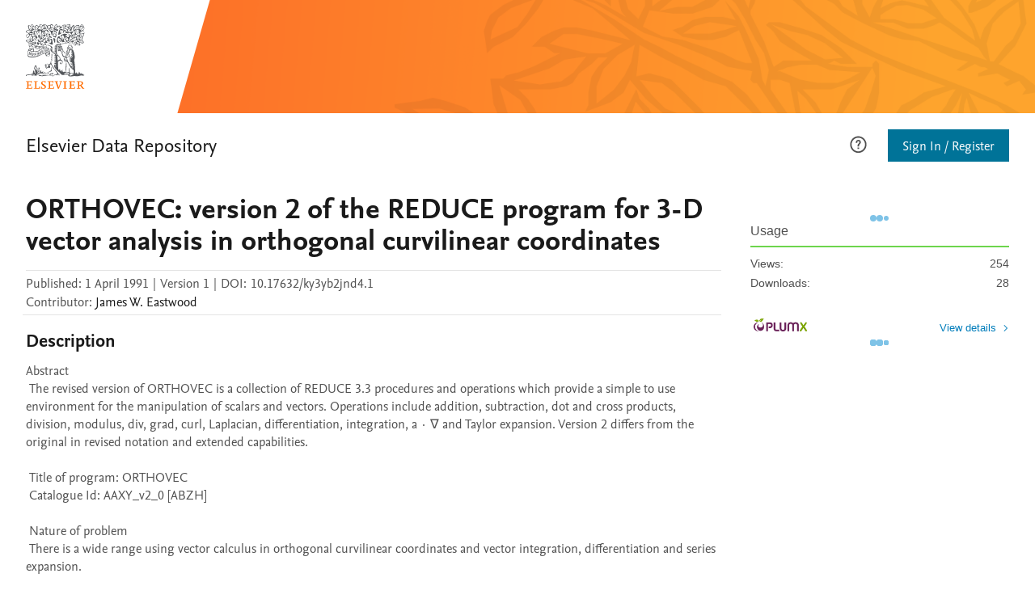

--- FILE ---
content_type: text/html; charset=utf-8
request_url: https://elsevier.digitalcommonsdata.com/datasets/ky3yb2jnd4/1
body_size: 31936
content:
<!doctype html><html lang="en"><head><meta name="viewport" content="width=device-width,initial-scale=1"><title data-react-helmet="true">ORTHOVEC: version 2 of the REDUCE program for 3-D vector analysis in orthogonal curvilinear coordinates  - Elsevier BV</title> <meta data-react-helmet="true" name="title" content="ORTHOVEC: version 2 of the REDUCE program for 3-D vector analysis in orthogonal curvilinear coordinates "/><meta data-react-helmet="true" name="description" content="Abstract 
 The revised version of ORTHOVEC is a collection of REDUCE 3.3 procedures and operations which provide a simple to use environment for the manipulation of scalars and vectors. Operations include addition, subtraction, dot and cross products, division, modulus, div, grad, curl, Laplacian, differentiation, integration, a · ∇ and Taylor expansion. Version 2 differs from the original in revised notation and extended capabilities. 
 
 Title of program: ORTHOVEC
 Catalogue Id: AAXY_v2_0 [ABZH] 
 
 Nature of problem 
 There is a wide range using vector calculus in orthogonal curvilinear coordinates and vector integration, differentiation and series expansion.
 
 Versions of this program held in the CPC repository in Mendeley Data
 AAXY_v1_0; ORTHOVEC; 10.1016/0010-4655(87)90073-7
 AAXY_v2_0; ORTHOVEC; 10.1016/0010-4655(91)90054-O
 
 This program has been imported from the CPC Program Library held at Queen&#x27;s University Belfast (1969-2019)"/><meta data-react-helmet="true" name="citation_title" content="ORTHOVEC: version 2 of the REDUCE program for 3-D vector analysis in orthogonal curvilinear coordinates "/><meta data-react-helmet="true" name="citation_author" content="Eastwood, James W."/><meta data-react-helmet="true" name="citation_publication_date" content="1 April 1991"/><meta data-react-helmet="true" name="citation_volume" content="1"/><meta data-react-helmet="true" name="citation_doi" content="10.17632/ky3yb2jnd4.1"/><meta data-react-helmet="true" name="citation_publisher" content="Mendeley Data"/><meta data-react-helmet="true" name="dc.Contributor" content="Eastwood, James W."/><meta data-react-helmet="true" name="dc.Title" content="ORTHOVEC: version 2 of the REDUCE program for 3-D vector analysis in orthogonal curvilinear coordinates "/><meta data-react-helmet="true" name="dc.Date" content="1 April 1991"/><meta data-react-helmet="true" name="openGraphUrl" property="og:url" content="/datasets/ky3yb2jnd4/1"/><meta data-react-helmet="true" name="openGraphTitle" property="og:title" content="ORTHOVEC: version 2 of the REDUCE program for 3-D vector analysis in orthogonal curvilinear coordinates "/><meta data-react-helmet="true" name="openGraphDescription" property="og:description" content="Abstract 
 The revised version of ORTHOVEC is a collection of REDUCE 3.3 procedures and operations which provide a simple to use environment for the manipulation of scalars and vectors. Operations include addition, subtraction, dot and cross products, division, modulus, div, grad, curl, Laplacian, differentiation, integration, a · ∇ and Taylor expansion. Version 2 differs from the original in revised notation and extended capabilities. 
 
 Title of program: ORTHOVEC
 Catalogue Id: AAXY_v2_0 [ABZH] 
 
 Nature of problem 
 There is a wide range using vector calculus in orthogonal curvilinear coordinates and vector integration, differentiation and series expansion.
 
 Versions of this program held in the CPC repository in Mendeley Data
 AAXY_v1_0; ORTHOVEC; 10.1016/0010-4655(87)90073-7
 AAXY_v2_0; ORTHOVEC; 10.1016/0010-4655(91)90054-O
 
 This program has been imported from the CPC Program Library held at Queen&#x27;s University Belfast (1969-2019)"/><meta data-react-helmet="true" name="openGraphType" property="og:type" content="website"/><meta data-react-helmet="true" name="openGraphLocale" property="og:locale" content="en_GB"/><meta data-react-helmet="true" name="openGraphSiteName" property="og:site_name" content="Mendeley Data"/><link rel="shortcut icon" href="https://static.data.mendeley.com/favicon.ico"><script src="https://cdn.cookielaw.org/consent/0190553f-9c67-7aae-9948-ced45b0d8c37/OtAutoBlock.js"></script><script src="https://cdn.cookielaw.org/scripttemplates/otSDKStub.js" charset="UTF-8" data-domain-script="0190553f-9c67-7aae-9948-ced45b0d8c37"></script><script>function OptanonWrapper() { }</script> <script type='text/javascript'>window.NREUM||(NREUM={});NREUM.info = {"agent":"","beacon":"bam.nr-data.net","errorBeacon":"bam.nr-data.net","licenseKey":"NRJS-10516b9ce6a4c633b1f","applicationID":"1487933047","agentToken":null,"applicationTime":134.297001,"transactionName":"NVQHbUpSWRFXUhVQXwweIEFIQVIRRVsSFncnZUoWXFJDA0VUFUofWFgBEWNSGhh3HDsJHVtsHggITh5NDEcES0MLXgsRYwMaW2saSA==","queueTime":0,"ttGuid":"245f14f9a54fa7f6"}; (window.NREUM||(NREUM={})).init={privacy:{cookies_enabled:true},ajax:{deny_list:["bam.nr-data.net"]},feature_flags:["soft_nav"],distributed_tracing:{enabled:true}};(window.NREUM||(NREUM={})).loader_config={agentID:"1588721160",accountID:"2863447",trustKey:"2038175",xpid:"Vg4BUlJXDxABUFlVDgIEVlAG",licenseKey:"NRJS-10516b9ce6a4c633b1f",applicationID:"1487933047",browserID:"1588721160"};;/*! For license information please see nr-loader-spa-1.308.0.min.js.LICENSE.txt */
(()=>{var e,t,r={384:(e,t,r)=>{"use strict";r.d(t,{NT:()=>a,US:()=>u,Zm:()=>o,bQ:()=>d,dV:()=>c,pV:()=>l});var n=r(6154),i=r(1863),s=r(1910);const a={beacon:"bam.nr-data.net",errorBeacon:"bam.nr-data.net"};function o(){return n.gm.NREUM||(n.gm.NREUM={}),void 0===n.gm.newrelic&&(n.gm.newrelic=n.gm.NREUM),n.gm.NREUM}function c(){let e=o();return e.o||(e.o={ST:n.gm.setTimeout,SI:n.gm.setImmediate||n.gm.setInterval,CT:n.gm.clearTimeout,XHR:n.gm.XMLHttpRequest,REQ:n.gm.Request,EV:n.gm.Event,PR:n.gm.Promise,MO:n.gm.MutationObserver,FETCH:n.gm.fetch,WS:n.gm.WebSocket},(0,s.i)(...Object.values(e.o))),e}function d(e,t){let r=o();r.initializedAgents??={},t.initializedAt={ms:(0,i.t)(),date:new Date},r.initializedAgents[e]=t}function u(e,t){o()[e]=t}function l(){return function(){let e=o();const t=e.info||{};e.info={beacon:a.beacon,errorBeacon:a.errorBeacon,...t}}(),function(){let e=o();const t=e.init||{};e.init={...t}}(),c(),function(){let e=o();const t=e.loader_config||{};e.loader_config={...t}}(),o()}},782:(e,t,r)=>{"use strict";r.d(t,{T:()=>n});const n=r(860).K7.pageViewTiming},860:(e,t,r)=>{"use strict";r.d(t,{$J:()=>u,K7:()=>c,P3:()=>d,XX:()=>i,Yy:()=>o,df:()=>s,qY:()=>n,v4:()=>a});const n="events",i="jserrors",s="browser/blobs",a="rum",o="browser/logs",c={ajax:"ajax",genericEvents:"generic_events",jserrors:i,logging:"logging",metrics:"metrics",pageAction:"page_action",pageViewEvent:"page_view_event",pageViewTiming:"page_view_timing",sessionReplay:"session_replay",sessionTrace:"session_trace",softNav:"soft_navigations",spa:"spa"},d={[c.pageViewEvent]:1,[c.pageViewTiming]:2,[c.metrics]:3,[c.jserrors]:4,[c.spa]:5,[c.ajax]:6,[c.sessionTrace]:7,[c.softNav]:8,[c.sessionReplay]:9,[c.logging]:10,[c.genericEvents]:11},u={[c.pageViewEvent]:a,[c.pageViewTiming]:n,[c.ajax]:n,[c.spa]:n,[c.softNav]:n,[c.metrics]:i,[c.jserrors]:i,[c.sessionTrace]:s,[c.sessionReplay]:s,[c.logging]:o,[c.genericEvents]:"ins"}},944:(e,t,r)=>{"use strict";r.d(t,{R:()=>i});var n=r(3241);function i(e,t){"function"==typeof console.debug&&(console.debug("New Relic Warning: https://github.com/newrelic/newrelic-browser-agent/blob/main/docs/warning-codes.md#".concat(e),t),(0,n.W)({agentIdentifier:null,drained:null,type:"data",name:"warn",feature:"warn",data:{code:e,secondary:t}}))}},993:(e,t,r)=>{"use strict";r.d(t,{A$:()=>s,ET:()=>a,TZ:()=>o,p_:()=>i});var n=r(860);const i={ERROR:"ERROR",WARN:"WARN",INFO:"INFO",DEBUG:"DEBUG",TRACE:"TRACE"},s={OFF:0,ERROR:1,WARN:2,INFO:3,DEBUG:4,TRACE:5},a="log",o=n.K7.logging},1541:(e,t,r)=>{"use strict";r.d(t,{U:()=>i,f:()=>n});const n={MFE:"MFE",BA:"BA"};function i(e,t){if(2!==t?.harvestEndpointVersion)return{};const r=t.agentRef.runtime.appMetadata.agents[0].entityGuid;return e?{"source.id":e.id,"source.name":e.name,"source.type":e.type,"parent.id":e.parent?.id||r,"parent.type":e.parent?.type||n.BA}:{"entity.guid":r,appId:t.agentRef.info.applicationID}}},1687:(e,t,r)=>{"use strict";r.d(t,{Ak:()=>d,Ze:()=>h,x3:()=>u});var n=r(3241),i=r(7836),s=r(3606),a=r(860),o=r(2646);const c={};function d(e,t){const r={staged:!1,priority:a.P3[t]||0};l(e),c[e].get(t)||c[e].set(t,r)}function u(e,t){e&&c[e]&&(c[e].get(t)&&c[e].delete(t),p(e,t,!1),c[e].size&&f(e))}function l(e){if(!e)throw new Error("agentIdentifier required");c[e]||(c[e]=new Map)}function h(e="",t="feature",r=!1){if(l(e),!e||!c[e].get(t)||r)return p(e,t);c[e].get(t).staged=!0,f(e)}function f(e){const t=Array.from(c[e]);t.every(([e,t])=>t.staged)&&(t.sort((e,t)=>e[1].priority-t[1].priority),t.forEach(([t])=>{c[e].delete(t),p(e,t)}))}function p(e,t,r=!0){const a=e?i.ee.get(e):i.ee,c=s.i.handlers;if(!a.aborted&&a.backlog&&c){if((0,n.W)({agentIdentifier:e,type:"lifecycle",name:"drain",feature:t}),r){const e=a.backlog[t],r=c[t];if(r){for(let t=0;e&&t<e.length;++t)g(e[t],r);Object.entries(r).forEach(([e,t])=>{Object.values(t||{}).forEach(t=>{t[0]?.on&&t[0]?.context()instanceof o.y&&t[0].on(e,t[1])})})}}a.isolatedBacklog||delete c[t],a.backlog[t]=null,a.emit("drain-"+t,[])}}function g(e,t){var r=e[1];Object.values(t[r]||{}).forEach(t=>{var r=e[0];if(t[0]===r){var n=t[1],i=e[3],s=e[2];n.apply(i,s)}})}},1738:(e,t,r)=>{"use strict";r.d(t,{U:()=>f,Y:()=>h});var n=r(3241),i=r(9908),s=r(1863),a=r(944),o=r(5701),c=r(3969),d=r(8362),u=r(860),l=r(4261);function h(e,t,r,s){const h=s||r;!h||h[e]&&h[e]!==d.d.prototype[e]||(h[e]=function(){(0,i.p)(c.xV,["API/"+e+"/called"],void 0,u.K7.metrics,r.ee),(0,n.W)({agentIdentifier:r.agentIdentifier,drained:!!o.B?.[r.agentIdentifier],type:"data",name:"api",feature:l.Pl+e,data:{}});try{return t.apply(this,arguments)}catch(e){(0,a.R)(23,e)}})}function f(e,t,r,n,a){const o=e.info;null===r?delete o.jsAttributes[t]:o.jsAttributes[t]=r,(a||null===r)&&(0,i.p)(l.Pl+n,[(0,s.t)(),t,r],void 0,"session",e.ee)}},1741:(e,t,r)=>{"use strict";r.d(t,{W:()=>s});var n=r(944),i=r(4261);class s{#e(e,...t){if(this[e]!==s.prototype[e])return this[e](...t);(0,n.R)(35,e)}addPageAction(e,t){return this.#e(i.hG,e,t)}register(e){return this.#e(i.eY,e)}recordCustomEvent(e,t){return this.#e(i.fF,e,t)}setPageViewName(e,t){return this.#e(i.Fw,e,t)}setCustomAttribute(e,t,r){return this.#e(i.cD,e,t,r)}noticeError(e,t){return this.#e(i.o5,e,t)}setUserId(e,t=!1){return this.#e(i.Dl,e,t)}setApplicationVersion(e){return this.#e(i.nb,e)}setErrorHandler(e){return this.#e(i.bt,e)}addRelease(e,t){return this.#e(i.k6,e,t)}log(e,t){return this.#e(i.$9,e,t)}start(){return this.#e(i.d3)}finished(e){return this.#e(i.BL,e)}recordReplay(){return this.#e(i.CH)}pauseReplay(){return this.#e(i.Tb)}addToTrace(e){return this.#e(i.U2,e)}setCurrentRouteName(e){return this.#e(i.PA,e)}interaction(e){return this.#e(i.dT,e)}wrapLogger(e,t,r){return this.#e(i.Wb,e,t,r)}measure(e,t){return this.#e(i.V1,e,t)}consent(e){return this.#e(i.Pv,e)}}},1863:(e,t,r)=>{"use strict";function n(){return Math.floor(performance.now())}r.d(t,{t:()=>n})},1910:(e,t,r)=>{"use strict";r.d(t,{i:()=>s});var n=r(944);const i=new Map;function s(...e){return e.every(e=>{if(i.has(e))return i.get(e);const t="function"==typeof e?e.toString():"",r=t.includes("[native code]"),s=t.includes("nrWrapper");return r||s||(0,n.R)(64,e?.name||t),i.set(e,r),r})}},2555:(e,t,r)=>{"use strict";r.d(t,{D:()=>o,f:()=>a});var n=r(384),i=r(8122);const s={beacon:n.NT.beacon,errorBeacon:n.NT.errorBeacon,licenseKey:void 0,applicationID:void 0,sa:void 0,queueTime:void 0,applicationTime:void 0,ttGuid:void 0,user:void 0,account:void 0,product:void 0,extra:void 0,jsAttributes:{},userAttributes:void 0,atts:void 0,transactionName:void 0,tNamePlain:void 0};function a(e){try{return!!e.licenseKey&&!!e.errorBeacon&&!!e.applicationID}catch(e){return!1}}const o=e=>(0,i.a)(e,s)},2614:(e,t,r)=>{"use strict";r.d(t,{BB:()=>a,H3:()=>n,g:()=>d,iL:()=>c,tS:()=>o,uh:()=>i,wk:()=>s});const n="NRBA",i="SESSION",s=144e5,a=18e5,o={STARTED:"session-started",PAUSE:"session-pause",RESET:"session-reset",RESUME:"session-resume",UPDATE:"session-update"},c={SAME_TAB:"same-tab",CROSS_TAB:"cross-tab"},d={OFF:0,FULL:1,ERROR:2}},2646:(e,t,r)=>{"use strict";r.d(t,{y:()=>n});class n{constructor(e){this.contextId=e}}},2843:(e,t,r)=>{"use strict";r.d(t,{G:()=>s,u:()=>i});var n=r(3878);function i(e,t=!1,r,i){(0,n.DD)("visibilitychange",function(){if(t)return void("hidden"===document.visibilityState&&e());e(document.visibilityState)},r,i)}function s(e,t,r){(0,n.sp)("pagehide",e,t,r)}},3241:(e,t,r)=>{"use strict";r.d(t,{W:()=>s});var n=r(6154);const i="newrelic";function s(e={}){try{n.gm.dispatchEvent(new CustomEvent(i,{detail:e}))}catch(e){}}},3304:(e,t,r)=>{"use strict";r.d(t,{A:()=>s});var n=r(7836);const i=()=>{const e=new WeakSet;return(t,r)=>{if("object"==typeof r&&null!==r){if(e.has(r))return;e.add(r)}return r}};function s(e){try{return JSON.stringify(e,i())??""}catch(e){try{n.ee.emit("internal-error",[e])}catch(e){}return""}}},3333:(e,t,r)=>{"use strict";r.d(t,{$v:()=>u,TZ:()=>n,Xh:()=>c,Zp:()=>i,kd:()=>d,mq:()=>o,nf:()=>a,qN:()=>s});const n=r(860).K7.genericEvents,i=["auxclick","click","copy","keydown","paste","scrollend"],s=["focus","blur"],a=4,o=1e3,c=2e3,d=["PageAction","UserAction","BrowserPerformance"],u={RESOURCES:"experimental.resources",REGISTER:"register"}},3434:(e,t,r)=>{"use strict";r.d(t,{Jt:()=>s,YM:()=>d});var n=r(7836),i=r(5607);const s="nr@original:".concat(i.W),a=50;var o=Object.prototype.hasOwnProperty,c=!1;function d(e,t){return e||(e=n.ee),r.inPlace=function(e,t,n,i,s){n||(n="");const a="-"===n.charAt(0);for(let o=0;o<t.length;o++){const c=t[o],d=e[c];l(d)||(e[c]=r(d,a?c+n:n,i,c,s))}},r.flag=s,r;function r(t,r,n,c,d){return l(t)?t:(r||(r=""),nrWrapper[s]=t,function(e,t,r){if(Object.defineProperty&&Object.keys)try{return Object.keys(e).forEach(function(r){Object.defineProperty(t,r,{get:function(){return e[r]},set:function(t){return e[r]=t,t}})}),t}catch(e){u([e],r)}for(var n in e)o.call(e,n)&&(t[n]=e[n])}(t,nrWrapper,e),nrWrapper);function nrWrapper(){var s,o,l,h;let f;try{o=this,s=[...arguments],l="function"==typeof n?n(s,o):n||{}}catch(t){u([t,"",[s,o,c],l],e)}i(r+"start",[s,o,c],l,d);const p=performance.now();let g;try{return h=t.apply(o,s),g=performance.now(),h}catch(e){throw g=performance.now(),i(r+"err",[s,o,e],l,d),f=e,f}finally{const e=g-p,t={start:p,end:g,duration:e,isLongTask:e>=a,methodName:c,thrownError:f};t.isLongTask&&i("long-task",[t,o],l,d),i(r+"end",[s,o,h],l,d)}}}function i(r,n,i,s){if(!c||t){var a=c;c=!0;try{e.emit(r,n,i,t,s)}catch(t){u([t,r,n,i],e)}c=a}}}function u(e,t){t||(t=n.ee);try{t.emit("internal-error",e)}catch(e){}}function l(e){return!(e&&"function"==typeof e&&e.apply&&!e[s])}},3606:(e,t,r)=>{"use strict";r.d(t,{i:()=>s});var n=r(9908);s.on=a;var i=s.handlers={};function s(e,t,r,s){a(s||n.d,i,e,t,r)}function a(e,t,r,i,s){s||(s="feature"),e||(e=n.d);var a=t[s]=t[s]||{};(a[r]=a[r]||[]).push([e,i])}},3738:(e,t,r)=>{"use strict";r.d(t,{He:()=>i,Kp:()=>o,Lc:()=>d,Rz:()=>u,TZ:()=>n,bD:()=>s,d3:()=>a,jx:()=>l,sl:()=>h,uP:()=>c});const n=r(860).K7.sessionTrace,i="bstResource",s="resource",a="-start",o="-end",c="fn"+a,d="fn"+o,u="pushState",l=1e3,h=3e4},3785:(e,t,r)=>{"use strict";r.d(t,{R:()=>c,b:()=>d});var n=r(9908),i=r(1863),s=r(860),a=r(3969),o=r(993);function c(e,t,r={},c=o.p_.INFO,d=!0,u,l=(0,i.t)()){(0,n.p)(a.xV,["API/logging/".concat(c.toLowerCase(),"/called")],void 0,s.K7.metrics,e),(0,n.p)(o.ET,[l,t,r,c,d,u],void 0,s.K7.logging,e)}function d(e){return"string"==typeof e&&Object.values(o.p_).some(t=>t===e.toUpperCase().trim())}},3878:(e,t,r)=>{"use strict";function n(e,t){return{capture:e,passive:!1,signal:t}}function i(e,t,r=!1,i){window.addEventListener(e,t,n(r,i))}function s(e,t,r=!1,i){document.addEventListener(e,t,n(r,i))}r.d(t,{DD:()=>s,jT:()=>n,sp:()=>i})},3962:(e,t,r)=>{"use strict";r.d(t,{AM:()=>a,O2:()=>l,OV:()=>s,Qu:()=>h,TZ:()=>c,ih:()=>f,pP:()=>o,t1:()=>u,tC:()=>i,wD:()=>d});var n=r(860);const i=["click","keydown","submit"],s="popstate",a="api",o="initialPageLoad",c=n.K7.softNav,d=5e3,u=500,l={INITIAL_PAGE_LOAD:"",ROUTE_CHANGE:1,UNSPECIFIED:2},h={INTERACTION:1,AJAX:2,CUSTOM_END:3,CUSTOM_TRACER:4},f={IP:"in progress",PF:"pending finish",FIN:"finished",CAN:"cancelled"}},3969:(e,t,r)=>{"use strict";r.d(t,{TZ:()=>n,XG:()=>o,rs:()=>i,xV:()=>a,z_:()=>s});const n=r(860).K7.metrics,i="sm",s="cm",a="storeSupportabilityMetrics",o="storeEventMetrics"},4234:(e,t,r)=>{"use strict";r.d(t,{W:()=>s});var n=r(7836),i=r(1687);class s{constructor(e,t){this.agentIdentifier=e,this.ee=n.ee.get(e),this.featureName=t,this.blocked=!1}deregisterDrain(){(0,i.x3)(this.agentIdentifier,this.featureName)}}},4261:(e,t,r)=>{"use strict";r.d(t,{$9:()=>u,BL:()=>c,CH:()=>p,Dl:()=>R,Fw:()=>w,PA:()=>v,Pl:()=>n,Pv:()=>A,Tb:()=>h,U2:()=>a,V1:()=>E,Wb:()=>T,bt:()=>y,cD:()=>b,d3:()=>x,dT:()=>d,eY:()=>g,fF:()=>f,hG:()=>s,hw:()=>i,k6:()=>o,nb:()=>m,o5:()=>l});const n="api-",i=n+"ixn-",s="addPageAction",a="addToTrace",o="addRelease",c="finished",d="interaction",u="log",l="noticeError",h="pauseReplay",f="recordCustomEvent",p="recordReplay",g="register",m="setApplicationVersion",v="setCurrentRouteName",b="setCustomAttribute",y="setErrorHandler",w="setPageViewName",R="setUserId",x="start",T="wrapLogger",E="measure",A="consent"},5205:(e,t,r)=>{"use strict";r.d(t,{j:()=>S});var n=r(384),i=r(1741);var s=r(2555),a=r(3333);const o=e=>{if(!e||"string"!=typeof e)return!1;try{document.createDocumentFragment().querySelector(e)}catch{return!1}return!0};var c=r(2614),d=r(944),u=r(8122);const l="[data-nr-mask]",h=e=>(0,u.a)(e,(()=>{const e={feature_flags:[],experimental:{allow_registered_children:!1,resources:!1},mask_selector:"*",block_selector:"[data-nr-block]",mask_input_options:{color:!1,date:!1,"datetime-local":!1,email:!1,month:!1,number:!1,range:!1,search:!1,tel:!1,text:!1,time:!1,url:!1,week:!1,textarea:!1,select:!1,password:!0}};return{ajax:{deny_list:void 0,block_internal:!0,enabled:!0,autoStart:!0},api:{get allow_registered_children(){return e.feature_flags.includes(a.$v.REGISTER)||e.experimental.allow_registered_children},set allow_registered_children(t){e.experimental.allow_registered_children=t},duplicate_registered_data:!1},browser_consent_mode:{enabled:!1},distributed_tracing:{enabled:void 0,exclude_newrelic_header:void 0,cors_use_newrelic_header:void 0,cors_use_tracecontext_headers:void 0,allowed_origins:void 0},get feature_flags(){return e.feature_flags},set feature_flags(t){e.feature_flags=t},generic_events:{enabled:!0,autoStart:!0},harvest:{interval:30},jserrors:{enabled:!0,autoStart:!0},logging:{enabled:!0,autoStart:!0},metrics:{enabled:!0,autoStart:!0},obfuscate:void 0,page_action:{enabled:!0},page_view_event:{enabled:!0,autoStart:!0},page_view_timing:{enabled:!0,autoStart:!0},performance:{capture_marks:!1,capture_measures:!1,capture_detail:!0,resources:{get enabled(){return e.feature_flags.includes(a.$v.RESOURCES)||e.experimental.resources},set enabled(t){e.experimental.resources=t},asset_types:[],first_party_domains:[],ignore_newrelic:!0}},privacy:{cookies_enabled:!0},proxy:{assets:void 0,beacon:void 0},session:{expiresMs:c.wk,inactiveMs:c.BB},session_replay:{autoStart:!0,enabled:!1,preload:!1,sampling_rate:10,error_sampling_rate:100,collect_fonts:!1,inline_images:!1,fix_stylesheets:!0,mask_all_inputs:!0,get mask_text_selector(){return e.mask_selector},set mask_text_selector(t){o(t)?e.mask_selector="".concat(t,",").concat(l):""===t||null===t?e.mask_selector=l:(0,d.R)(5,t)},get block_class(){return"nr-block"},get ignore_class(){return"nr-ignore"},get mask_text_class(){return"nr-mask"},get block_selector(){return e.block_selector},set block_selector(t){o(t)?e.block_selector+=",".concat(t):""!==t&&(0,d.R)(6,t)},get mask_input_options(){return e.mask_input_options},set mask_input_options(t){t&&"object"==typeof t?e.mask_input_options={...t,password:!0}:(0,d.R)(7,t)}},session_trace:{enabled:!0,autoStart:!0},soft_navigations:{enabled:!0,autoStart:!0},spa:{enabled:!0,autoStart:!0},ssl:void 0,user_actions:{enabled:!0,elementAttributes:["id","className","tagName","type"]}}})());var f=r(6154),p=r(9324);let g=0;const m={buildEnv:p.F3,distMethod:p.Xs,version:p.xv,originTime:f.WN},v={consented:!1},b={appMetadata:{},get consented(){return this.session?.state?.consent||v.consented},set consented(e){v.consented=e},customTransaction:void 0,denyList:void 0,disabled:!1,harvester:void 0,isolatedBacklog:!1,isRecording:!1,loaderType:void 0,maxBytes:3e4,obfuscator:void 0,onerror:void 0,ptid:void 0,releaseIds:{},session:void 0,timeKeeper:void 0,registeredEntities:[],jsAttributesMetadata:{bytes:0},get harvestCount(){return++g}},y=e=>{const t=(0,u.a)(e,b),r=Object.keys(m).reduce((e,t)=>(e[t]={value:m[t],writable:!1,configurable:!0,enumerable:!0},e),{});return Object.defineProperties(t,r)};var w=r(5701);const R=e=>{const t=e.startsWith("http");e+="/",r.p=t?e:"https://"+e};var x=r(7836),T=r(3241);const E={accountID:void 0,trustKey:void 0,agentID:void 0,licenseKey:void 0,applicationID:void 0,xpid:void 0},A=e=>(0,u.a)(e,E),_=new Set;function S(e,t={},r,a){let{init:o,info:c,loader_config:d,runtime:u={},exposed:l=!0}=t;if(!c){const e=(0,n.pV)();o=e.init,c=e.info,d=e.loader_config}e.init=h(o||{}),e.loader_config=A(d||{}),c.jsAttributes??={},f.bv&&(c.jsAttributes.isWorker=!0),e.info=(0,s.D)(c);const p=e.init,g=[c.beacon,c.errorBeacon];_.has(e.agentIdentifier)||(p.proxy.assets&&(R(p.proxy.assets),g.push(p.proxy.assets)),p.proxy.beacon&&g.push(p.proxy.beacon),e.beacons=[...g],function(e){const t=(0,n.pV)();Object.getOwnPropertyNames(i.W.prototype).forEach(r=>{const n=i.W.prototype[r];if("function"!=typeof n||"constructor"===n)return;let s=t[r];e[r]&&!1!==e.exposed&&"micro-agent"!==e.runtime?.loaderType&&(t[r]=(...t)=>{const n=e[r](...t);return s?s(...t):n})})}(e),(0,n.US)("activatedFeatures",w.B)),u.denyList=[...p.ajax.deny_list||[],...p.ajax.block_internal?g:[]],u.ptid=e.agentIdentifier,u.loaderType=r,e.runtime=y(u),_.has(e.agentIdentifier)||(e.ee=x.ee.get(e.agentIdentifier),e.exposed=l,(0,T.W)({agentIdentifier:e.agentIdentifier,drained:!!w.B?.[e.agentIdentifier],type:"lifecycle",name:"initialize",feature:void 0,data:e.config})),_.add(e.agentIdentifier)}},5270:(e,t,r)=>{"use strict";r.d(t,{Aw:()=>a,SR:()=>s,rF:()=>o});var n=r(384),i=r(7767);function s(e){return!!(0,n.dV)().o.MO&&(0,i.V)(e)&&!0===e?.session_trace.enabled}function a(e){return!0===e?.session_replay.preload&&s(e)}function o(e,t){try{if("string"==typeof t?.type){if("password"===t.type.toLowerCase())return"*".repeat(e?.length||0);if(void 0!==t?.dataset?.nrUnmask||t?.classList?.contains("nr-unmask"))return e}}catch(e){}return"string"==typeof e?e.replace(/[\S]/g,"*"):"*".repeat(e?.length||0)}},5289:(e,t,r)=>{"use strict";r.d(t,{GG:()=>a,Qr:()=>c,sB:()=>o});var n=r(3878),i=r(6389);function s(){return"undefined"==typeof document||"complete"===document.readyState}function a(e,t){if(s())return e();const r=(0,i.J)(e),a=setInterval(()=>{s()&&(clearInterval(a),r())},500);(0,n.sp)("load",r,t)}function o(e){if(s())return e();(0,n.DD)("DOMContentLoaded",e)}function c(e){if(s())return e();(0,n.sp)("popstate",e)}},5607:(e,t,r)=>{"use strict";r.d(t,{W:()=>n});const n=(0,r(9566).bz)()},5701:(e,t,r)=>{"use strict";r.d(t,{B:()=>s,t:()=>a});var n=r(3241);const i=new Set,s={};function a(e,t){const r=t.agentIdentifier;s[r]??={},e&&"object"==typeof e&&(i.has(r)||(t.ee.emit("rumresp",[e]),s[r]=e,i.add(r),(0,n.W)({agentIdentifier:r,loaded:!0,drained:!0,type:"lifecycle",name:"load",feature:void 0,data:e})))}},6154:(e,t,r)=>{"use strict";r.d(t,{OF:()=>d,RI:()=>i,WN:()=>h,bv:()=>s,eN:()=>f,gm:()=>a,lR:()=>l,m:()=>c,mw:()=>o,sb:()=>u});var n=r(1863);const i="undefined"!=typeof window&&!!window.document,s="undefined"!=typeof WorkerGlobalScope&&("undefined"!=typeof self&&self instanceof WorkerGlobalScope&&self.navigator instanceof WorkerNavigator||"undefined"!=typeof globalThis&&globalThis instanceof WorkerGlobalScope&&globalThis.navigator instanceof WorkerNavigator),a=i?window:"undefined"!=typeof WorkerGlobalScope&&("undefined"!=typeof self&&self instanceof WorkerGlobalScope&&self||"undefined"!=typeof globalThis&&globalThis instanceof WorkerGlobalScope&&globalThis),o=Boolean("hidden"===a?.document?.visibilityState),c=""+a?.location,d=/iPad|iPhone|iPod/.test(a.navigator?.userAgent),u=d&&"undefined"==typeof SharedWorker,l=(()=>{const e=a.navigator?.userAgent?.match(/Firefox[/\s](\d+\.\d+)/);return Array.isArray(e)&&e.length>=2?+e[1]:0})(),h=Date.now()-(0,n.t)(),f=()=>"undefined"!=typeof PerformanceNavigationTiming&&a?.performance?.getEntriesByType("navigation")?.[0]?.responseStart},6344:(e,t,r)=>{"use strict";r.d(t,{BB:()=>u,Qb:()=>l,TZ:()=>i,Ug:()=>a,Vh:()=>s,_s:()=>o,bc:()=>d,yP:()=>c});var n=r(2614);const i=r(860).K7.sessionReplay,s="errorDuringReplay",a=.12,o={DomContentLoaded:0,Load:1,FullSnapshot:2,IncrementalSnapshot:3,Meta:4,Custom:5},c={[n.g.ERROR]:15e3,[n.g.FULL]:3e5,[n.g.OFF]:0},d={RESET:{message:"Session was reset",sm:"Reset"},IMPORT:{message:"Recorder failed to import",sm:"Import"},TOO_MANY:{message:"429: Too Many Requests",sm:"Too-Many"},TOO_BIG:{message:"Payload was too large",sm:"Too-Big"},CROSS_TAB:{message:"Session Entity was set to OFF on another tab",sm:"Cross-Tab"},ENTITLEMENTS:{message:"Session Replay is not allowed and will not be started",sm:"Entitlement"}},u=5e3,l={API:"api",RESUME:"resume",SWITCH_TO_FULL:"switchToFull",INITIALIZE:"initialize",PRELOAD:"preload"}},6389:(e,t,r)=>{"use strict";function n(e,t=500,r={}){const n=r?.leading||!1;let i;return(...r)=>{n&&void 0===i&&(e.apply(this,r),i=setTimeout(()=>{i=clearTimeout(i)},t)),n||(clearTimeout(i),i=setTimeout(()=>{e.apply(this,r)},t))}}function i(e){let t=!1;return(...r)=>{t||(t=!0,e.apply(this,r))}}r.d(t,{J:()=>i,s:()=>n})},6630:(e,t,r)=>{"use strict";r.d(t,{T:()=>n});const n=r(860).K7.pageViewEvent},6774:(e,t,r)=>{"use strict";r.d(t,{T:()=>n});const n=r(860).K7.jserrors},7295:(e,t,r)=>{"use strict";r.d(t,{Xv:()=>a,gX:()=>i,iW:()=>s});var n=[];function i(e){if(!e||s(e))return!1;if(0===n.length)return!0;if("*"===n[0].hostname)return!1;for(var t=0;t<n.length;t++){var r=n[t];if(r.hostname.test(e.hostname)&&r.pathname.test(e.pathname))return!1}return!0}function s(e){return void 0===e.hostname}function a(e){if(n=[],e&&e.length)for(var t=0;t<e.length;t++){let r=e[t];if(!r)continue;if("*"===r)return void(n=[{hostname:"*"}]);0===r.indexOf("http://")?r=r.substring(7):0===r.indexOf("https://")&&(r=r.substring(8));const i=r.indexOf("/");let s,a;i>0?(s=r.substring(0,i),a=r.substring(i)):(s=r,a="*");let[c]=s.split(":");n.push({hostname:o(c),pathname:o(a,!0)})}}function o(e,t=!1){const r=e.replace(/[.+?^${}()|[\]\\]/g,e=>"\\"+e).replace(/\*/g,".*?");return new RegExp((t?"^":"")+r+"$")}},7485:(e,t,r)=>{"use strict";r.d(t,{D:()=>i});var n=r(6154);function i(e){if(0===(e||"").indexOf("data:"))return{protocol:"data"};try{const t=new URL(e,location.href),r={port:t.port,hostname:t.hostname,pathname:t.pathname,search:t.search,protocol:t.protocol.slice(0,t.protocol.indexOf(":")),sameOrigin:t.protocol===n.gm?.location?.protocol&&t.host===n.gm?.location?.host};return r.port&&""!==r.port||("http:"===t.protocol&&(r.port="80"),"https:"===t.protocol&&(r.port="443")),r.pathname&&""!==r.pathname?r.pathname.startsWith("/")||(r.pathname="/".concat(r.pathname)):r.pathname="/",r}catch(e){return{}}}},7699:(e,t,r)=>{"use strict";r.d(t,{It:()=>s,KC:()=>o,No:()=>i,qh:()=>a});var n=r(860);const i=16e3,s=1e6,a="SESSION_ERROR",o={[n.K7.logging]:!0,[n.K7.genericEvents]:!1,[n.K7.jserrors]:!1,[n.K7.ajax]:!1}},7767:(e,t,r)=>{"use strict";r.d(t,{V:()=>i});var n=r(6154);const i=e=>n.RI&&!0===e?.privacy.cookies_enabled},7836:(e,t,r)=>{"use strict";r.d(t,{P:()=>o,ee:()=>c});var n=r(384),i=r(8990),s=r(2646),a=r(5607);const o="nr@context:".concat(a.W),c=function e(t,r){var n={},a={},u={},l=!1;try{l=16===r.length&&d.initializedAgents?.[r]?.runtime.isolatedBacklog}catch(e){}var h={on:p,addEventListener:p,removeEventListener:function(e,t){var r=n[e];if(!r)return;for(var i=0;i<r.length;i++)r[i]===t&&r.splice(i,1)},emit:function(e,r,n,i,s){!1!==s&&(s=!0);if(c.aborted&&!i)return;t&&s&&t.emit(e,r,n);var o=f(n);g(e).forEach(e=>{e.apply(o,r)});var d=v()[a[e]];d&&d.push([h,e,r,o]);return o},get:m,listeners:g,context:f,buffer:function(e,t){const r=v();if(t=t||"feature",h.aborted)return;Object.entries(e||{}).forEach(([e,n])=>{a[n]=t,t in r||(r[t]=[])})},abort:function(){h._aborted=!0,Object.keys(h.backlog).forEach(e=>{delete h.backlog[e]})},isBuffering:function(e){return!!v()[a[e]]},debugId:r,backlog:l?{}:t&&"object"==typeof t.backlog?t.backlog:{},isolatedBacklog:l};return Object.defineProperty(h,"aborted",{get:()=>{let e=h._aborted||!1;return e||(t&&(e=t.aborted),e)}}),h;function f(e){return e&&e instanceof s.y?e:e?(0,i.I)(e,o,()=>new s.y(o)):new s.y(o)}function p(e,t){n[e]=g(e).concat(t)}function g(e){return n[e]||[]}function m(t){return u[t]=u[t]||e(h,t)}function v(){return h.backlog}}(void 0,"globalEE"),d=(0,n.Zm)();d.ee||(d.ee=c)},8122:(e,t,r)=>{"use strict";r.d(t,{a:()=>i});var n=r(944);function i(e,t){try{if(!e||"object"!=typeof e)return(0,n.R)(3);if(!t||"object"!=typeof t)return(0,n.R)(4);const r=Object.create(Object.getPrototypeOf(t),Object.getOwnPropertyDescriptors(t)),s=0===Object.keys(r).length?e:r;for(let a in s)if(void 0!==e[a])try{if(null===e[a]){r[a]=null;continue}Array.isArray(e[a])&&Array.isArray(t[a])?r[a]=Array.from(new Set([...e[a],...t[a]])):"object"==typeof e[a]&&"object"==typeof t[a]?r[a]=i(e[a],t[a]):r[a]=e[a]}catch(e){r[a]||(0,n.R)(1,e)}return r}catch(e){(0,n.R)(2,e)}}},8139:(e,t,r)=>{"use strict";r.d(t,{u:()=>h});var n=r(7836),i=r(3434),s=r(8990),a=r(6154);const o={},c=a.gm.XMLHttpRequest,d="addEventListener",u="removeEventListener",l="nr@wrapped:".concat(n.P);function h(e){var t=function(e){return(e||n.ee).get("events")}(e);if(o[t.debugId]++)return t;o[t.debugId]=1;var r=(0,i.YM)(t,!0);function h(e){r.inPlace(e,[d,u],"-",p)}function p(e,t){return e[1]}return"getPrototypeOf"in Object&&(a.RI&&f(document,h),c&&f(c.prototype,h),f(a.gm,h)),t.on(d+"-start",function(e,t){var n=e[1];if(null!==n&&("function"==typeof n||"object"==typeof n)&&"newrelic"!==e[0]){var i=(0,s.I)(n,l,function(){var e={object:function(){if("function"!=typeof n.handleEvent)return;return n.handleEvent.apply(n,arguments)},function:n}[typeof n];return e?r(e,"fn-",null,e.name||"anonymous"):n});this.wrapped=e[1]=i}}),t.on(u+"-start",function(e){e[1]=this.wrapped||e[1]}),t}function f(e,t,...r){let n=e;for(;"object"==typeof n&&!Object.prototype.hasOwnProperty.call(n,d);)n=Object.getPrototypeOf(n);n&&t(n,...r)}},8362:(e,t,r)=>{"use strict";r.d(t,{d:()=>s});var n=r(9566),i=r(1741);class s extends i.W{agentIdentifier=(0,n.LA)(16)}},8374:(e,t,r)=>{r.nc=(()=>{try{return document?.currentScript?.nonce}catch(e){}return""})()},8990:(e,t,r)=>{"use strict";r.d(t,{I:()=>i});var n=Object.prototype.hasOwnProperty;function i(e,t,r){if(n.call(e,t))return e[t];var i=r();if(Object.defineProperty&&Object.keys)try{return Object.defineProperty(e,t,{value:i,writable:!0,enumerable:!1}),i}catch(e){}return e[t]=i,i}},9119:(e,t,r)=>{"use strict";r.d(t,{L:()=>s});var n=/([^?#]*)[^#]*(#[^?]*|$).*/,i=/([^?#]*)().*/;function s(e,t){return e?e.replace(t?n:i,"$1$2"):e}},9300:(e,t,r)=>{"use strict";r.d(t,{T:()=>n});const n=r(860).K7.ajax},9324:(e,t,r)=>{"use strict";r.d(t,{AJ:()=>a,F3:()=>i,Xs:()=>s,Yq:()=>o,xv:()=>n});const n="1.308.0",i="PROD",s="CDN",a="@newrelic/rrweb",o="1.0.1"},9566:(e,t,r)=>{"use strict";r.d(t,{LA:()=>o,ZF:()=>c,bz:()=>a,el:()=>d});var n=r(6154);const i="xxxxxxxx-xxxx-4xxx-yxxx-xxxxxxxxxxxx";function s(e,t){return e?15&e[t]:16*Math.random()|0}function a(){const e=n.gm?.crypto||n.gm?.msCrypto;let t,r=0;return e&&e.getRandomValues&&(t=e.getRandomValues(new Uint8Array(30))),i.split("").map(e=>"x"===e?s(t,r++).toString(16):"y"===e?(3&s()|8).toString(16):e).join("")}function o(e){const t=n.gm?.crypto||n.gm?.msCrypto;let r,i=0;t&&t.getRandomValues&&(r=t.getRandomValues(new Uint8Array(e)));const a=[];for(var o=0;o<e;o++)a.push(s(r,i++).toString(16));return a.join("")}function c(){return o(16)}function d(){return o(32)}},9908:(e,t,r)=>{"use strict";r.d(t,{d:()=>n,p:()=>i});var n=r(7836).ee.get("handle");function i(e,t,r,i,s){s?(s.buffer([e],i),s.emit(e,t,r)):(n.buffer([e],i),n.emit(e,t,r))}}},n={};function i(e){var t=n[e];if(void 0!==t)return t.exports;var s=n[e]={exports:{}};return r[e](s,s.exports,i),s.exports}i.m=r,i.d=(e,t)=>{for(var r in t)i.o(t,r)&&!i.o(e,r)&&Object.defineProperty(e,r,{enumerable:!0,get:t[r]})},i.f={},i.e=e=>Promise.all(Object.keys(i.f).reduce((t,r)=>(i.f[r](e,t),t),[])),i.u=e=>({212:"nr-spa-compressor",249:"nr-spa-recorder",478:"nr-spa"}[e]+"-1.308.0.min.js"),i.o=(e,t)=>Object.prototype.hasOwnProperty.call(e,t),e={},t="NRBA-1.308.0.PROD:",i.l=(r,n,s,a)=>{if(e[r])e[r].push(n);else{var o,c;if(void 0!==s)for(var d=document.getElementsByTagName("script"),u=0;u<d.length;u++){var l=d[u];if(l.getAttribute("src")==r||l.getAttribute("data-webpack")==t+s){o=l;break}}if(!o){c=!0;var h={478:"sha512-RSfSVnmHk59T/uIPbdSE0LPeqcEdF4/+XhfJdBuccH5rYMOEZDhFdtnh6X6nJk7hGpzHd9Ujhsy7lZEz/ORYCQ==",249:"sha512-ehJXhmntm85NSqW4MkhfQqmeKFulra3klDyY0OPDUE+sQ3GokHlPh1pmAzuNy//3j4ac6lzIbmXLvGQBMYmrkg==",212:"sha512-B9h4CR46ndKRgMBcK+j67uSR2RCnJfGefU+A7FrgR/k42ovXy5x/MAVFiSvFxuVeEk/pNLgvYGMp1cBSK/G6Fg=="};(o=document.createElement("script")).charset="utf-8",i.nc&&o.setAttribute("nonce",i.nc),o.setAttribute("data-webpack",t+s),o.src=r,0!==o.src.indexOf(window.location.origin+"/")&&(o.crossOrigin="anonymous"),h[a]&&(o.integrity=h[a])}e[r]=[n];var f=(t,n)=>{o.onerror=o.onload=null,clearTimeout(p);var i=e[r];if(delete e[r],o.parentNode&&o.parentNode.removeChild(o),i&&i.forEach(e=>e(n)),t)return t(n)},p=setTimeout(f.bind(null,void 0,{type:"timeout",target:o}),12e4);o.onerror=f.bind(null,o.onerror),o.onload=f.bind(null,o.onload),c&&document.head.appendChild(o)}},i.r=e=>{"undefined"!=typeof Symbol&&Symbol.toStringTag&&Object.defineProperty(e,Symbol.toStringTag,{value:"Module"}),Object.defineProperty(e,"__esModule",{value:!0})},i.p="https://js-agent.newrelic.com/",(()=>{var e={38:0,788:0};i.f.j=(t,r)=>{var n=i.o(e,t)?e[t]:void 0;if(0!==n)if(n)r.push(n[2]);else{var s=new Promise((r,i)=>n=e[t]=[r,i]);r.push(n[2]=s);var a=i.p+i.u(t),o=new Error;i.l(a,r=>{if(i.o(e,t)&&(0!==(n=e[t])&&(e[t]=void 0),n)){var s=r&&("load"===r.type?"missing":r.type),a=r&&r.target&&r.target.src;o.message="Loading chunk "+t+" failed: ("+s+": "+a+")",o.name="ChunkLoadError",o.type=s,o.request=a,n[1](o)}},"chunk-"+t,t)}};var t=(t,r)=>{var n,s,[a,o,c]=r,d=0;if(a.some(t=>0!==e[t])){for(n in o)i.o(o,n)&&(i.m[n]=o[n]);if(c)c(i)}for(t&&t(r);d<a.length;d++)s=a[d],i.o(e,s)&&e[s]&&e[s][0](),e[s]=0},r=self["webpackChunk:NRBA-1.308.0.PROD"]=self["webpackChunk:NRBA-1.308.0.PROD"]||[];r.forEach(t.bind(null,0)),r.push=t.bind(null,r.push.bind(r))})(),(()=>{"use strict";i(8374);var e=i(8362),t=i(860);const r=Object.values(t.K7);var n=i(5205);var s=i(9908),a=i(1863),o=i(4261),c=i(1738);var d=i(1687),u=i(4234),l=i(5289),h=i(6154),f=i(944),p=i(5270),g=i(7767),m=i(6389),v=i(7699);class b extends u.W{constructor(e,t){super(e.agentIdentifier,t),this.agentRef=e,this.abortHandler=void 0,this.featAggregate=void 0,this.loadedSuccessfully=void 0,this.onAggregateImported=new Promise(e=>{this.loadedSuccessfully=e}),this.deferred=Promise.resolve(),!1===e.init[this.featureName].autoStart?this.deferred=new Promise((t,r)=>{this.ee.on("manual-start-all",(0,m.J)(()=>{(0,d.Ak)(e.agentIdentifier,this.featureName),t()}))}):(0,d.Ak)(e.agentIdentifier,t)}importAggregator(e,t,r={}){if(this.featAggregate)return;const n=async()=>{let n;await this.deferred;try{if((0,g.V)(e.init)){const{setupAgentSession:t}=await i.e(478).then(i.bind(i,8766));n=t(e)}}catch(e){(0,f.R)(20,e),this.ee.emit("internal-error",[e]),(0,s.p)(v.qh,[e],void 0,this.featureName,this.ee)}try{if(!this.#t(this.featureName,n,e.init))return(0,d.Ze)(this.agentIdentifier,this.featureName),void this.loadedSuccessfully(!1);const{Aggregate:i}=await t();this.featAggregate=new i(e,r),e.runtime.harvester.initializedAggregates.push(this.featAggregate),this.loadedSuccessfully(!0)}catch(e){(0,f.R)(34,e),this.abortHandler?.(),(0,d.Ze)(this.agentIdentifier,this.featureName,!0),this.loadedSuccessfully(!1),this.ee&&this.ee.abort()}};h.RI?(0,l.GG)(()=>n(),!0):n()}#t(e,r,n){if(this.blocked)return!1;switch(e){case t.K7.sessionReplay:return(0,p.SR)(n)&&!!r;case t.K7.sessionTrace:return!!r;default:return!0}}}var y=i(6630),w=i(2614),R=i(3241);class x extends b{static featureName=y.T;constructor(e){var t;super(e,y.T),this.setupInspectionEvents(e.agentIdentifier),t=e,(0,c.Y)(o.Fw,function(e,r){"string"==typeof e&&("/"!==e.charAt(0)&&(e="/"+e),t.runtime.customTransaction=(r||"http://custom.transaction")+e,(0,s.p)(o.Pl+o.Fw,[(0,a.t)()],void 0,void 0,t.ee))},t),this.importAggregator(e,()=>i.e(478).then(i.bind(i,2467)))}setupInspectionEvents(e){const t=(t,r)=>{t&&(0,R.W)({agentIdentifier:e,timeStamp:t.timeStamp,loaded:"complete"===t.target.readyState,type:"window",name:r,data:t.target.location+""})};(0,l.sB)(e=>{t(e,"DOMContentLoaded")}),(0,l.GG)(e=>{t(e,"load")}),(0,l.Qr)(e=>{t(e,"navigate")}),this.ee.on(w.tS.UPDATE,(t,r)=>{(0,R.W)({agentIdentifier:e,type:"lifecycle",name:"session",data:r})})}}var T=i(384);class E extends e.d{constructor(e){var t;(super(),h.gm)?(this.features={},(0,T.bQ)(this.agentIdentifier,this),this.desiredFeatures=new Set(e.features||[]),this.desiredFeatures.add(x),(0,n.j)(this,e,e.loaderType||"agent"),t=this,(0,c.Y)(o.cD,function(e,r,n=!1){if("string"==typeof e){if(["string","number","boolean"].includes(typeof r)||null===r)return(0,c.U)(t,e,r,o.cD,n);(0,f.R)(40,typeof r)}else(0,f.R)(39,typeof e)},t),function(e){(0,c.Y)(o.Dl,function(t,r=!1){if("string"!=typeof t&&null!==t)return void(0,f.R)(41,typeof t);const n=e.info.jsAttributes["enduser.id"];r&&null!=n&&n!==t?(0,s.p)(o.Pl+"setUserIdAndResetSession",[t],void 0,"session",e.ee):(0,c.U)(e,"enduser.id",t,o.Dl,!0)},e)}(this),function(e){(0,c.Y)(o.nb,function(t){if("string"==typeof t||null===t)return(0,c.U)(e,"application.version",t,o.nb,!1);(0,f.R)(42,typeof t)},e)}(this),function(e){(0,c.Y)(o.d3,function(){e.ee.emit("manual-start-all")},e)}(this),function(e){(0,c.Y)(o.Pv,function(t=!0){if("boolean"==typeof t){if((0,s.p)(o.Pl+o.Pv,[t],void 0,"session",e.ee),e.runtime.consented=t,t){const t=e.features.page_view_event;t.onAggregateImported.then(e=>{const r=t.featAggregate;e&&!r.sentRum&&r.sendRum()})}}else(0,f.R)(65,typeof t)},e)}(this),this.run()):(0,f.R)(21)}get config(){return{info:this.info,init:this.init,loader_config:this.loader_config,runtime:this.runtime}}get api(){return this}run(){try{const e=function(e){const t={};return r.forEach(r=>{t[r]=!!e[r]?.enabled}),t}(this.init),n=[...this.desiredFeatures];n.sort((e,r)=>t.P3[e.featureName]-t.P3[r.featureName]),n.forEach(r=>{if(!e[r.featureName]&&r.featureName!==t.K7.pageViewEvent)return;if(r.featureName===t.K7.spa)return void(0,f.R)(67);const n=function(e){switch(e){case t.K7.ajax:return[t.K7.jserrors];case t.K7.sessionTrace:return[t.K7.ajax,t.K7.pageViewEvent];case t.K7.sessionReplay:return[t.K7.sessionTrace];case t.K7.pageViewTiming:return[t.K7.pageViewEvent];default:return[]}}(r.featureName).filter(e=>!(e in this.features));n.length>0&&(0,f.R)(36,{targetFeature:r.featureName,missingDependencies:n}),this.features[r.featureName]=new r(this)})}catch(e){(0,f.R)(22,e);for(const e in this.features)this.features[e].abortHandler?.();const t=(0,T.Zm)();delete t.initializedAgents[this.agentIdentifier]?.features,delete this.sharedAggregator;return t.ee.get(this.agentIdentifier).abort(),!1}}}var A=i(2843),_=i(782);class S extends b{static featureName=_.T;constructor(e){super(e,_.T),h.RI&&((0,A.u)(()=>(0,s.p)("docHidden",[(0,a.t)()],void 0,_.T,this.ee),!0),(0,A.G)(()=>(0,s.p)("winPagehide",[(0,a.t)()],void 0,_.T,this.ee)),this.importAggregator(e,()=>i.e(478).then(i.bind(i,9917))))}}var O=i(3969);class I extends b{static featureName=O.TZ;constructor(e){super(e,O.TZ),h.RI&&document.addEventListener("securitypolicyviolation",e=>{(0,s.p)(O.xV,["Generic/CSPViolation/Detected"],void 0,this.featureName,this.ee)}),this.importAggregator(e,()=>i.e(478).then(i.bind(i,6555)))}}var N=i(6774),P=i(3878),k=i(3304);class D{constructor(e,t,r,n,i){this.name="UncaughtError",this.message="string"==typeof e?e:(0,k.A)(e),this.sourceURL=t,this.line=r,this.column=n,this.__newrelic=i}}function C(e){return M(e)?e:new D(void 0!==e?.message?e.message:e,e?.filename||e?.sourceURL,e?.lineno||e?.line,e?.colno||e?.col,e?.__newrelic,e?.cause)}function j(e){const t="Unhandled Promise Rejection: ";if(!e?.reason)return;if(M(e.reason)){try{e.reason.message.startsWith(t)||(e.reason.message=t+e.reason.message)}catch(e){}return C(e.reason)}const r=C(e.reason);return(r.message||"").startsWith(t)||(r.message=t+r.message),r}function L(e){if(e.error instanceof SyntaxError&&!/:\d+$/.test(e.error.stack?.trim())){const t=new D(e.message,e.filename,e.lineno,e.colno,e.error.__newrelic,e.cause);return t.name=SyntaxError.name,t}return M(e.error)?e.error:C(e)}function M(e){return e instanceof Error&&!!e.stack}function H(e,r,n,i,o=(0,a.t)()){"string"==typeof e&&(e=new Error(e)),(0,s.p)("err",[e,o,!1,r,n.runtime.isRecording,void 0,i],void 0,t.K7.jserrors,n.ee),(0,s.p)("uaErr",[],void 0,t.K7.genericEvents,n.ee)}var B=i(1541),K=i(993),W=i(3785);function U(e,{customAttributes:t={},level:r=K.p_.INFO}={},n,i,s=(0,a.t)()){(0,W.R)(n.ee,e,t,r,!1,i,s)}function F(e,r,n,i,c=(0,a.t)()){(0,s.p)(o.Pl+o.hG,[c,e,r,i],void 0,t.K7.genericEvents,n.ee)}function V(e,r,n,i,c=(0,a.t)()){const{start:d,end:u,customAttributes:l}=r||{},h={customAttributes:l||{}};if("object"!=typeof h.customAttributes||"string"!=typeof e||0===e.length)return void(0,f.R)(57);const p=(e,t)=>null==e?t:"number"==typeof e?e:e instanceof PerformanceMark?e.startTime:Number.NaN;if(h.start=p(d,0),h.end=p(u,c),Number.isNaN(h.start)||Number.isNaN(h.end))(0,f.R)(57);else{if(h.duration=h.end-h.start,!(h.duration<0))return(0,s.p)(o.Pl+o.V1,[h,e,i],void 0,t.K7.genericEvents,n.ee),h;(0,f.R)(58)}}function G(e,r={},n,i,c=(0,a.t)()){(0,s.p)(o.Pl+o.fF,[c,e,r,i],void 0,t.K7.genericEvents,n.ee)}function z(e){(0,c.Y)(o.eY,function(t){return Y(e,t)},e)}function Y(e,r,n){(0,f.R)(54,"newrelic.register"),r||={},r.type=B.f.MFE,r.licenseKey||=e.info.licenseKey,r.blocked=!1,r.parent=n||{},Array.isArray(r.tags)||(r.tags=[]);const i={};r.tags.forEach(e=>{"name"!==e&&"id"!==e&&(i["source.".concat(e)]=!0)}),r.isolated??=!0;let o=()=>{};const c=e.runtime.registeredEntities;if(!r.isolated){const e=c.find(({metadata:{target:{id:e}}})=>e===r.id&&!r.isolated);if(e)return e}const d=e=>{r.blocked=!0,o=e};function u(e){return"string"==typeof e&&!!e.trim()&&e.trim().length<501||"number"==typeof e}e.init.api.allow_registered_children||d((0,m.J)(()=>(0,f.R)(55))),u(r.id)&&u(r.name)||d((0,m.J)(()=>(0,f.R)(48,r)));const l={addPageAction:(t,n={})=>g(F,[t,{...i,...n},e],r),deregister:()=>{d((0,m.J)(()=>(0,f.R)(68)))},log:(t,n={})=>g(U,[t,{...n,customAttributes:{...i,...n.customAttributes||{}}},e],r),measure:(t,n={})=>g(V,[t,{...n,customAttributes:{...i,...n.customAttributes||{}}},e],r),noticeError:(t,n={})=>g(H,[t,{...i,...n},e],r),register:(t={})=>g(Y,[e,t],l.metadata.target),recordCustomEvent:(t,n={})=>g(G,[t,{...i,...n},e],r),setApplicationVersion:e=>p("application.version",e),setCustomAttribute:(e,t)=>p(e,t),setUserId:e=>p("enduser.id",e),metadata:{customAttributes:i,target:r}},h=()=>(r.blocked&&o(),r.blocked);h()||c.push(l);const p=(e,t)=>{h()||(i[e]=t)},g=(r,n,i)=>{if(h())return;const o=(0,a.t)();(0,s.p)(O.xV,["API/register/".concat(r.name,"/called")],void 0,t.K7.metrics,e.ee);try{if(e.init.api.duplicate_registered_data&&"register"!==r.name){let e=n;if(n[1]instanceof Object){const t={"child.id":i.id,"child.type":i.type};e="customAttributes"in n[1]?[n[0],{...n[1],customAttributes:{...n[1].customAttributes,...t}},...n.slice(2)]:[n[0],{...n[1],...t},...n.slice(2)]}r(...e,void 0,o)}return r(...n,i,o)}catch(e){(0,f.R)(50,e)}};return l}class Z extends b{static featureName=N.T;constructor(e){var t;super(e,N.T),t=e,(0,c.Y)(o.o5,(e,r)=>H(e,r,t),t),function(e){(0,c.Y)(o.bt,function(t){e.runtime.onerror=t},e)}(e),function(e){let t=0;(0,c.Y)(o.k6,function(e,r){++t>10||(this.runtime.releaseIds[e.slice(-200)]=(""+r).slice(-200))},e)}(e),z(e);try{this.removeOnAbort=new AbortController}catch(e){}this.ee.on("internal-error",(t,r)=>{this.abortHandler&&(0,s.p)("ierr",[C(t),(0,a.t)(),!0,{},e.runtime.isRecording,r],void 0,this.featureName,this.ee)}),h.gm.addEventListener("unhandledrejection",t=>{this.abortHandler&&(0,s.p)("err",[j(t),(0,a.t)(),!1,{unhandledPromiseRejection:1},e.runtime.isRecording],void 0,this.featureName,this.ee)},(0,P.jT)(!1,this.removeOnAbort?.signal)),h.gm.addEventListener("error",t=>{this.abortHandler&&(0,s.p)("err",[L(t),(0,a.t)(),!1,{},e.runtime.isRecording],void 0,this.featureName,this.ee)},(0,P.jT)(!1,this.removeOnAbort?.signal)),this.abortHandler=this.#r,this.importAggregator(e,()=>i.e(478).then(i.bind(i,2176)))}#r(){this.removeOnAbort?.abort(),this.abortHandler=void 0}}var q=i(8990);let X=1;function J(e){const t=typeof e;return!e||"object"!==t&&"function"!==t?-1:e===h.gm?0:(0,q.I)(e,"nr@id",function(){return X++})}function Q(e){if("string"==typeof e&&e.length)return e.length;if("object"==typeof e){if("undefined"!=typeof ArrayBuffer&&e instanceof ArrayBuffer&&e.byteLength)return e.byteLength;if("undefined"!=typeof Blob&&e instanceof Blob&&e.size)return e.size;if(!("undefined"!=typeof FormData&&e instanceof FormData))try{return(0,k.A)(e).length}catch(e){return}}}var ee=i(8139),te=i(7836),re=i(3434);const ne={},ie=["open","send"];function se(e){var t=e||te.ee;const r=function(e){return(e||te.ee).get("xhr")}(t);if(void 0===h.gm.XMLHttpRequest)return r;if(ne[r.debugId]++)return r;ne[r.debugId]=1,(0,ee.u)(t);var n=(0,re.YM)(r),i=h.gm.XMLHttpRequest,s=h.gm.MutationObserver,a=h.gm.Promise,o=h.gm.setInterval,c="readystatechange",d=["onload","onerror","onabort","onloadstart","onloadend","onprogress","ontimeout"],u=[],l=h.gm.XMLHttpRequest=function(e){const t=new i(e),s=r.context(t);try{r.emit("new-xhr",[t],s),t.addEventListener(c,(a=s,function(){var e=this;e.readyState>3&&!a.resolved&&(a.resolved=!0,r.emit("xhr-resolved",[],e)),n.inPlace(e,d,"fn-",y)}),(0,P.jT)(!1))}catch(e){(0,f.R)(15,e);try{r.emit("internal-error",[e])}catch(e){}}var a;return t};function p(e,t){n.inPlace(t,["onreadystatechange"],"fn-",y)}if(function(e,t){for(var r in e)t[r]=e[r]}(i,l),l.prototype=i.prototype,n.inPlace(l.prototype,ie,"-xhr-",y),r.on("send-xhr-start",function(e,t){p(e,t),function(e){u.push(e),s&&(g?g.then(b):o?o(b):(m=-m,v.data=m))}(t)}),r.on("open-xhr-start",p),s){var g=a&&a.resolve();if(!o&&!a){var m=1,v=document.createTextNode(m);new s(b).observe(v,{characterData:!0})}}else t.on("fn-end",function(e){e[0]&&e[0].type===c||b()});function b(){for(var e=0;e<u.length;e++)p(0,u[e]);u.length&&(u=[])}function y(e,t){return t}return r}var ae="fetch-",oe=ae+"body-",ce=["arrayBuffer","blob","json","text","formData"],de=h.gm.Request,ue=h.gm.Response,le="prototype";const he={};function fe(e){const t=function(e){return(e||te.ee).get("fetch")}(e);if(!(de&&ue&&h.gm.fetch))return t;if(he[t.debugId]++)return t;function r(e,r,n){var i=e[r];"function"==typeof i&&(e[r]=function(){var e,r=[...arguments],s={};t.emit(n+"before-start",[r],s),s[te.P]&&s[te.P].dt&&(e=s[te.P].dt);var a=i.apply(this,r);return t.emit(n+"start",[r,e],a),a.then(function(e){return t.emit(n+"end",[null,e],a),e},function(e){throw t.emit(n+"end",[e],a),e})})}return he[t.debugId]=1,ce.forEach(e=>{r(de[le],e,oe),r(ue[le],e,oe)}),r(h.gm,"fetch",ae),t.on(ae+"end",function(e,r){var n=this;if(r){var i=r.headers.get("content-length");null!==i&&(n.rxSize=i),t.emit(ae+"done",[null,r],n)}else t.emit(ae+"done",[e],n)}),t}var pe=i(7485),ge=i(9566);class me{constructor(e){this.agentRef=e}generateTracePayload(e){const t=this.agentRef.loader_config;if(!this.shouldGenerateTrace(e)||!t)return null;var r=(t.accountID||"").toString()||null,n=(t.agentID||"").toString()||null,i=(t.trustKey||"").toString()||null;if(!r||!n)return null;var s=(0,ge.ZF)(),a=(0,ge.el)(),o=Date.now(),c={spanId:s,traceId:a,timestamp:o};return(e.sameOrigin||this.isAllowedOrigin(e)&&this.useTraceContextHeadersForCors())&&(c.traceContextParentHeader=this.generateTraceContextParentHeader(s,a),c.traceContextStateHeader=this.generateTraceContextStateHeader(s,o,r,n,i)),(e.sameOrigin&&!this.excludeNewrelicHeader()||!e.sameOrigin&&this.isAllowedOrigin(e)&&this.useNewrelicHeaderForCors())&&(c.newrelicHeader=this.generateTraceHeader(s,a,o,r,n,i)),c}generateTraceContextParentHeader(e,t){return"00-"+t+"-"+e+"-01"}generateTraceContextStateHeader(e,t,r,n,i){return i+"@nr=0-1-"+r+"-"+n+"-"+e+"----"+t}generateTraceHeader(e,t,r,n,i,s){if(!("function"==typeof h.gm?.btoa))return null;var a={v:[0,1],d:{ty:"Browser",ac:n,ap:i,id:e,tr:t,ti:r}};return s&&n!==s&&(a.d.tk=s),btoa((0,k.A)(a))}shouldGenerateTrace(e){return this.agentRef.init?.distributed_tracing?.enabled&&this.isAllowedOrigin(e)}isAllowedOrigin(e){var t=!1;const r=this.agentRef.init?.distributed_tracing;if(e.sameOrigin)t=!0;else if(r?.allowed_origins instanceof Array)for(var n=0;n<r.allowed_origins.length;n++){var i=(0,pe.D)(r.allowed_origins[n]);if(e.hostname===i.hostname&&e.protocol===i.protocol&&e.port===i.port){t=!0;break}}return t}excludeNewrelicHeader(){var e=this.agentRef.init?.distributed_tracing;return!!e&&!!e.exclude_newrelic_header}useNewrelicHeaderForCors(){var e=this.agentRef.init?.distributed_tracing;return!!e&&!1!==e.cors_use_newrelic_header}useTraceContextHeadersForCors(){var e=this.agentRef.init?.distributed_tracing;return!!e&&!!e.cors_use_tracecontext_headers}}var ve=i(9300),be=i(7295);function ye(e){return"string"==typeof e?e:e instanceof(0,T.dV)().o.REQ?e.url:h.gm?.URL&&e instanceof URL?e.href:void 0}var we=["load","error","abort","timeout"],Re=we.length,xe=(0,T.dV)().o.REQ,Te=(0,T.dV)().o.XHR;const Ee="X-NewRelic-App-Data";class Ae extends b{static featureName=ve.T;constructor(e){super(e,ve.T),this.dt=new me(e),this.handler=(e,t,r,n)=>(0,s.p)(e,t,r,n,this.ee);try{const e={xmlhttprequest:"xhr",fetch:"fetch",beacon:"beacon"};h.gm?.performance?.getEntriesByType("resource").forEach(r=>{if(r.initiatorType in e&&0!==r.responseStatus){const n={status:r.responseStatus},i={rxSize:r.transferSize,duration:Math.floor(r.duration),cbTime:0};_e(n,r.name),this.handler("xhr",[n,i,r.startTime,r.responseEnd,e[r.initiatorType]],void 0,t.K7.ajax)}})}catch(e){}fe(this.ee),se(this.ee),function(e,r,n,i){function o(e){var t=this;t.totalCbs=0,t.called=0,t.cbTime=0,t.end=T,t.ended=!1,t.xhrGuids={},t.lastSize=null,t.loadCaptureCalled=!1,t.params=this.params||{},t.metrics=this.metrics||{},t.latestLongtaskEnd=0,e.addEventListener("load",function(r){E(t,e)},(0,P.jT)(!1)),h.lR||e.addEventListener("progress",function(e){t.lastSize=e.loaded},(0,P.jT)(!1))}function c(e){this.params={method:e[0]},_e(this,e[1]),this.metrics={}}function d(t,r){e.loader_config.xpid&&this.sameOrigin&&r.setRequestHeader("X-NewRelic-ID",e.loader_config.xpid);var n=i.generateTracePayload(this.parsedOrigin);if(n){var s=!1;n.newrelicHeader&&(r.setRequestHeader("newrelic",n.newrelicHeader),s=!0),n.traceContextParentHeader&&(r.setRequestHeader("traceparent",n.traceContextParentHeader),n.traceContextStateHeader&&r.setRequestHeader("tracestate",n.traceContextStateHeader),s=!0),s&&(this.dt=n)}}function u(e,t){var n=this.metrics,i=e[0],s=this;if(n&&i){var o=Q(i);o&&(n.txSize=o)}this.startTime=(0,a.t)(),this.body=i,this.listener=function(e){try{"abort"!==e.type||s.loadCaptureCalled||(s.params.aborted=!0),("load"!==e.type||s.called===s.totalCbs&&(s.onloadCalled||"function"!=typeof t.onload)&&"function"==typeof s.end)&&s.end(t)}catch(e){try{r.emit("internal-error",[e])}catch(e){}}};for(var c=0;c<Re;c++)t.addEventListener(we[c],this.listener,(0,P.jT)(!1))}function l(e,t,r){this.cbTime+=e,t?this.onloadCalled=!0:this.called+=1,this.called!==this.totalCbs||!this.onloadCalled&&"function"==typeof r.onload||"function"!=typeof this.end||this.end(r)}function f(e,t){var r=""+J(e)+!!t;this.xhrGuids&&!this.xhrGuids[r]&&(this.xhrGuids[r]=!0,this.totalCbs+=1)}function p(e,t){var r=""+J(e)+!!t;this.xhrGuids&&this.xhrGuids[r]&&(delete this.xhrGuids[r],this.totalCbs-=1)}function g(){this.endTime=(0,a.t)()}function m(e,t){t instanceof Te&&"load"===e[0]&&r.emit("xhr-load-added",[e[1],e[2]],t)}function v(e,t){t instanceof Te&&"load"===e[0]&&r.emit("xhr-load-removed",[e[1],e[2]],t)}function b(e,t,r){t instanceof Te&&("onload"===r&&(this.onload=!0),("load"===(e[0]&&e[0].type)||this.onload)&&(this.xhrCbStart=(0,a.t)()))}function y(e,t){this.xhrCbStart&&r.emit("xhr-cb-time",[(0,a.t)()-this.xhrCbStart,this.onload,t],t)}function w(e){var t,r=e[1]||{};if("string"==typeof e[0]?0===(t=e[0]).length&&h.RI&&(t=""+h.gm.location.href):e[0]&&e[0].url?t=e[0].url:h.gm?.URL&&e[0]&&e[0]instanceof URL?t=e[0].href:"function"==typeof e[0].toString&&(t=e[0].toString()),"string"==typeof t&&0!==t.length){t&&(this.parsedOrigin=(0,pe.D)(t),this.sameOrigin=this.parsedOrigin.sameOrigin);var n=i.generateTracePayload(this.parsedOrigin);if(n&&(n.newrelicHeader||n.traceContextParentHeader))if(e[0]&&e[0].headers)o(e[0].headers,n)&&(this.dt=n);else{var s={};for(var a in r)s[a]=r[a];s.headers=new Headers(r.headers||{}),o(s.headers,n)&&(this.dt=n),e.length>1?e[1]=s:e.push(s)}}function o(e,t){var r=!1;return t.newrelicHeader&&(e.set("newrelic",t.newrelicHeader),r=!0),t.traceContextParentHeader&&(e.set("traceparent",t.traceContextParentHeader),t.traceContextStateHeader&&e.set("tracestate",t.traceContextStateHeader),r=!0),r}}function R(e,t){this.params={},this.metrics={},this.startTime=(0,a.t)(),this.dt=t,e.length>=1&&(this.target=e[0]),e.length>=2&&(this.opts=e[1]);var r=this.opts||{},n=this.target;_e(this,ye(n));var i=(""+(n&&n instanceof xe&&n.method||r.method||"GET")).toUpperCase();this.params.method=i,this.body=r.body,this.txSize=Q(r.body)||0}function x(e,r){if(this.endTime=(0,a.t)(),this.params||(this.params={}),(0,be.iW)(this.params))return;let i;this.params.status=r?r.status:0,"string"==typeof this.rxSize&&this.rxSize.length>0&&(i=+this.rxSize);const s={txSize:this.txSize,rxSize:i,duration:(0,a.t)()-this.startTime};n("xhr",[this.params,s,this.startTime,this.endTime,"fetch"],this,t.K7.ajax)}function T(e){const r=this.params,i=this.metrics;if(!this.ended){this.ended=!0;for(let t=0;t<Re;t++)e.removeEventListener(we[t],this.listener,!1);r.aborted||(0,be.iW)(r)||(i.duration=(0,a.t)()-this.startTime,this.loadCaptureCalled||4!==e.readyState?null==r.status&&(r.status=0):E(this,e),i.cbTime=this.cbTime,n("xhr",[r,i,this.startTime,this.endTime,"xhr"],this,t.K7.ajax))}}function E(e,n){e.params.status=n.status;var i=function(e,t){var r=e.responseType;return"json"===r&&null!==t?t:"arraybuffer"===r||"blob"===r||"json"===r?Q(e.response):"text"===r||""===r||void 0===r?Q(e.responseText):void 0}(n,e.lastSize);if(i&&(e.metrics.rxSize=i),e.sameOrigin&&n.getAllResponseHeaders().indexOf(Ee)>=0){var a=n.getResponseHeader(Ee);a&&((0,s.p)(O.rs,["Ajax/CrossApplicationTracing/Header/Seen"],void 0,t.K7.metrics,r),e.params.cat=a.split(", ").pop())}e.loadCaptureCalled=!0}r.on("new-xhr",o),r.on("open-xhr-start",c),r.on("open-xhr-end",d),r.on("send-xhr-start",u),r.on("xhr-cb-time",l),r.on("xhr-load-added",f),r.on("xhr-load-removed",p),r.on("xhr-resolved",g),r.on("addEventListener-end",m),r.on("removeEventListener-end",v),r.on("fn-end",y),r.on("fetch-before-start",w),r.on("fetch-start",R),r.on("fn-start",b),r.on("fetch-done",x)}(e,this.ee,this.handler,this.dt),this.importAggregator(e,()=>i.e(478).then(i.bind(i,3845)))}}function _e(e,t){var r=(0,pe.D)(t),n=e.params||e;n.hostname=r.hostname,n.port=r.port,n.protocol=r.protocol,n.host=r.hostname+":"+r.port,n.pathname=r.pathname,e.parsedOrigin=r,e.sameOrigin=r.sameOrigin}const Se={},Oe=["pushState","replaceState"];function Ie(e){const t=function(e){return(e||te.ee).get("history")}(e);return!h.RI||Se[t.debugId]++||(Se[t.debugId]=1,(0,re.YM)(t).inPlace(window.history,Oe,"-")),t}var Ne=i(3738);function Pe(e){(0,c.Y)(o.BL,function(r=Date.now()){const n=r-h.WN;n<0&&(0,f.R)(62,r),(0,s.p)(O.XG,[o.BL,{time:n}],void 0,t.K7.metrics,e.ee),e.addToTrace({name:o.BL,start:r,origin:"nr"}),(0,s.p)(o.Pl+o.hG,[n,o.BL],void 0,t.K7.genericEvents,e.ee)},e)}const{He:ke,bD:De,d3:Ce,Kp:je,TZ:Le,Lc:Me,uP:He,Rz:Be}=Ne;class Ke extends b{static featureName=Le;constructor(e){var r;super(e,Le),r=e,(0,c.Y)(o.U2,function(e){if(!(e&&"object"==typeof e&&e.name&&e.start))return;const n={n:e.name,s:e.start-h.WN,e:(e.end||e.start)-h.WN,o:e.origin||"",t:"api"};n.s<0||n.e<0||n.e<n.s?(0,f.R)(61,{start:n.s,end:n.e}):(0,s.p)("bstApi",[n],void 0,t.K7.sessionTrace,r.ee)},r),Pe(e);if(!(0,g.V)(e.init))return void this.deregisterDrain();const n=this.ee;let d;Ie(n),this.eventsEE=(0,ee.u)(n),this.eventsEE.on(He,function(e,t){this.bstStart=(0,a.t)()}),this.eventsEE.on(Me,function(e,r){(0,s.p)("bst",[e[0],r,this.bstStart,(0,a.t)()],void 0,t.K7.sessionTrace,n)}),n.on(Be+Ce,function(e){this.time=(0,a.t)(),this.startPath=location.pathname+location.hash}),n.on(Be+je,function(e){(0,s.p)("bstHist",[location.pathname+location.hash,this.startPath,this.time],void 0,t.K7.sessionTrace,n)});try{d=new PerformanceObserver(e=>{const r=e.getEntries();(0,s.p)(ke,[r],void 0,t.K7.sessionTrace,n)}),d.observe({type:De,buffered:!0})}catch(e){}this.importAggregator(e,()=>i.e(478).then(i.bind(i,6974)),{resourceObserver:d})}}var We=i(6344);class Ue extends b{static featureName=We.TZ;#n;recorder;constructor(e){var r;let n;super(e,We.TZ),r=e,(0,c.Y)(o.CH,function(){(0,s.p)(o.CH,[],void 0,t.K7.sessionReplay,r.ee)},r),function(e){(0,c.Y)(o.Tb,function(){(0,s.p)(o.Tb,[],void 0,t.K7.sessionReplay,e.ee)},e)}(e);try{n=JSON.parse(localStorage.getItem("".concat(w.H3,"_").concat(w.uh)))}catch(e){}(0,p.SR)(e.init)&&this.ee.on(o.CH,()=>this.#i()),this.#s(n)&&this.importRecorder().then(e=>{e.startRecording(We.Qb.PRELOAD,n?.sessionReplayMode)}),this.importAggregator(this.agentRef,()=>i.e(478).then(i.bind(i,6167)),this),this.ee.on("err",e=>{this.blocked||this.agentRef.runtime.isRecording&&(this.errorNoticed=!0,(0,s.p)(We.Vh,[e],void 0,this.featureName,this.ee))})}#s(e){return e&&(e.sessionReplayMode===w.g.FULL||e.sessionReplayMode===w.g.ERROR)||(0,p.Aw)(this.agentRef.init)}importRecorder(){return this.recorder?Promise.resolve(this.recorder):(this.#n??=Promise.all([i.e(478),i.e(249)]).then(i.bind(i,4866)).then(({Recorder:e})=>(this.recorder=new e(this),this.recorder)).catch(e=>{throw this.ee.emit("internal-error",[e]),this.blocked=!0,e}),this.#n)}#i(){this.blocked||(this.featAggregate?this.featAggregate.mode!==w.g.FULL&&this.featAggregate.initializeRecording(w.g.FULL,!0,We.Qb.API):this.importRecorder().then(()=>{this.recorder.startRecording(We.Qb.API,w.g.FULL)}))}}var Fe=i(3962);class Ve extends b{static featureName=Fe.TZ;constructor(e){if(super(e,Fe.TZ),function(e){const r=e.ee.get("tracer");function n(){}(0,c.Y)(o.dT,function(e){return(new n).get("object"==typeof e?e:{})},e);const i=n.prototype={createTracer:function(n,i){var o={},c=this,d="function"==typeof i;return(0,s.p)(O.xV,["API/createTracer/called"],void 0,t.K7.metrics,e.ee),function(){if(r.emit((d?"":"no-")+"fn-start",[(0,a.t)(),c,d],o),d)try{return i.apply(this,arguments)}catch(e){const t="string"==typeof e?new Error(e):e;throw r.emit("fn-err",[arguments,this,t],o),t}finally{r.emit("fn-end",[(0,a.t)()],o)}}}};["actionText","setName","setAttribute","save","ignore","onEnd","getContext","end","get"].forEach(r=>{c.Y.apply(this,[r,function(){return(0,s.p)(o.hw+r,[performance.now(),...arguments],this,t.K7.softNav,e.ee),this},e,i])}),(0,c.Y)(o.PA,function(){(0,s.p)(o.hw+"routeName",[performance.now(),...arguments],void 0,t.K7.softNav,e.ee)},e)}(e),!h.RI||!(0,T.dV)().o.MO)return;const r=Ie(this.ee);try{this.removeOnAbort=new AbortController}catch(e){}Fe.tC.forEach(e=>{(0,P.sp)(e,e=>{l(e)},!0,this.removeOnAbort?.signal)});const n=()=>(0,s.p)("newURL",[(0,a.t)(),""+window.location],void 0,this.featureName,this.ee);r.on("pushState-end",n),r.on("replaceState-end",n),(0,P.sp)(Fe.OV,e=>{l(e),(0,s.p)("newURL",[e.timeStamp,""+window.location],void 0,this.featureName,this.ee)},!0,this.removeOnAbort?.signal);let d=!1;const u=new((0,T.dV)().o.MO)((e,t)=>{d||(d=!0,requestAnimationFrame(()=>{(0,s.p)("newDom",[(0,a.t)()],void 0,this.featureName,this.ee),d=!1}))}),l=(0,m.s)(e=>{"loading"!==document.readyState&&((0,s.p)("newUIEvent",[e],void 0,this.featureName,this.ee),u.observe(document.body,{attributes:!0,childList:!0,subtree:!0,characterData:!0}))},100,{leading:!0});this.abortHandler=function(){this.removeOnAbort?.abort(),u.disconnect(),this.abortHandler=void 0},this.importAggregator(e,()=>i.e(478).then(i.bind(i,4393)),{domObserver:u})}}var Ge=i(3333),ze=i(9119);const Ye={},Ze=new Set;function qe(e){return"string"==typeof e?{type:"string",size:(new TextEncoder).encode(e).length}:e instanceof ArrayBuffer?{type:"ArrayBuffer",size:e.byteLength}:e instanceof Blob?{type:"Blob",size:e.size}:e instanceof DataView?{type:"DataView",size:e.byteLength}:ArrayBuffer.isView(e)?{type:"TypedArray",size:e.byteLength}:{type:"unknown",size:0}}class Xe{constructor(e,t){this.timestamp=(0,a.t)(),this.currentUrl=(0,ze.L)(window.location.href),this.socketId=(0,ge.LA)(8),this.requestedUrl=(0,ze.L)(e),this.requestedProtocols=Array.isArray(t)?t.join(","):t||"",this.openedAt=void 0,this.protocol=void 0,this.extensions=void 0,this.binaryType=void 0,this.messageOrigin=void 0,this.messageCount=0,this.messageBytes=0,this.messageBytesMin=0,this.messageBytesMax=0,this.messageTypes=void 0,this.sendCount=0,this.sendBytes=0,this.sendBytesMin=0,this.sendBytesMax=0,this.sendTypes=void 0,this.closedAt=void 0,this.closeCode=void 0,this.closeReason="unknown",this.closeWasClean=void 0,this.connectedDuration=0,this.hasErrors=void 0}}class $e extends b{static featureName=Ge.TZ;constructor(e){super(e,Ge.TZ);const r=e.init.feature_flags.includes("websockets"),n=[e.init.page_action.enabled,e.init.performance.capture_marks,e.init.performance.capture_measures,e.init.performance.resources.enabled,e.init.user_actions.enabled,r];var d;let u,l;if(d=e,(0,c.Y)(o.hG,(e,t)=>F(e,t,d),d),function(e){(0,c.Y)(o.fF,(t,r)=>G(t,r,e),e)}(e),Pe(e),z(e),function(e){(0,c.Y)(o.V1,(t,r)=>V(t,r,e),e)}(e),r&&(l=function(e){if(!(0,T.dV)().o.WS)return e;const t=e.get("websockets");if(Ye[t.debugId]++)return t;Ye[t.debugId]=1,(0,A.G)(()=>{const e=(0,a.t)();Ze.forEach(r=>{r.nrData.closedAt=e,r.nrData.closeCode=1001,r.nrData.closeReason="Page navigating away",r.nrData.closeWasClean=!1,r.nrData.openedAt&&(r.nrData.connectedDuration=e-r.nrData.openedAt),t.emit("ws",[r.nrData],r)})});class r extends WebSocket{static name="WebSocket";static toString(){return"function WebSocket() { [native code] }"}toString(){return"[object WebSocket]"}get[Symbol.toStringTag](){return r.name}#a(e){(e.__newrelic??={}).socketId=this.nrData.socketId,this.nrData.hasErrors??=!0}constructor(...e){super(...e),this.nrData=new Xe(e[0],e[1]),this.addEventListener("open",()=>{this.nrData.openedAt=(0,a.t)(),["protocol","extensions","binaryType"].forEach(e=>{this.nrData[e]=this[e]}),Ze.add(this)}),this.addEventListener("message",e=>{const{type:t,size:r}=qe(e.data);this.nrData.messageOrigin??=(0,ze.L)(e.origin),this.nrData.messageCount++,this.nrData.messageBytes+=r,this.nrData.messageBytesMin=Math.min(this.nrData.messageBytesMin||1/0,r),this.nrData.messageBytesMax=Math.max(this.nrData.messageBytesMax,r),(this.nrData.messageTypes??"").includes(t)||(this.nrData.messageTypes=this.nrData.messageTypes?"".concat(this.nrData.messageTypes,",").concat(t):t)}),this.addEventListener("close",e=>{this.nrData.closedAt=(0,a.t)(),this.nrData.closeCode=e.code,e.reason&&(this.nrData.closeReason=e.reason),this.nrData.closeWasClean=e.wasClean,this.nrData.connectedDuration=this.nrData.closedAt-this.nrData.openedAt,Ze.delete(this),t.emit("ws",[this.nrData],this)})}addEventListener(e,t,...r){const n=this,i="function"==typeof t?function(...e){try{return t.apply(this,e)}catch(e){throw n.#a(e),e}}:t?.handleEvent?{handleEvent:function(...e){try{return t.handleEvent.apply(t,e)}catch(e){throw n.#a(e),e}}}:t;return super.addEventListener(e,i,...r)}send(e){if(this.readyState===WebSocket.OPEN){const{type:t,size:r}=qe(e);this.nrData.sendCount++,this.nrData.sendBytes+=r,this.nrData.sendBytesMin=Math.min(this.nrData.sendBytesMin||1/0,r),this.nrData.sendBytesMax=Math.max(this.nrData.sendBytesMax,r),(this.nrData.sendTypes??"").includes(t)||(this.nrData.sendTypes=this.nrData.sendTypes?"".concat(this.nrData.sendTypes,",").concat(t):t)}try{return super.send(e)}catch(e){throw this.#a(e),e}}close(...e){try{super.close(...e)}catch(e){throw this.#a(e),e}}}return h.gm.WebSocket=r,t}(this.ee)),h.RI){if(fe(this.ee),se(this.ee),u=Ie(this.ee),e.init.user_actions.enabled){function f(t){const r=(0,pe.D)(t);return e.beacons.includes(r.hostname+":"+r.port)}function p(){u.emit("navChange")}Ge.Zp.forEach(e=>(0,P.sp)(e,e=>(0,s.p)("ua",[e],void 0,this.featureName,this.ee),!0)),Ge.qN.forEach(e=>{const t=(0,m.s)(e=>{(0,s.p)("ua",[e],void 0,this.featureName,this.ee)},500,{leading:!0});(0,P.sp)(e,t)}),h.gm.addEventListener("error",()=>{(0,s.p)("uaErr",[],void 0,t.K7.genericEvents,this.ee)},(0,P.jT)(!1,this.removeOnAbort?.signal)),this.ee.on("open-xhr-start",(e,r)=>{f(e[1])||r.addEventListener("readystatechange",()=>{2===r.readyState&&(0,s.p)("uaXhr",[],void 0,t.K7.genericEvents,this.ee)})}),this.ee.on("fetch-start",e=>{e.length>=1&&!f(ye(e[0]))&&(0,s.p)("uaXhr",[],void 0,t.K7.genericEvents,this.ee)}),u.on("pushState-end",p),u.on("replaceState-end",p),window.addEventListener("hashchange",p,(0,P.jT)(!0,this.removeOnAbort?.signal)),window.addEventListener("popstate",p,(0,P.jT)(!0,this.removeOnAbort?.signal))}if(e.init.performance.resources.enabled&&h.gm.PerformanceObserver?.supportedEntryTypes.includes("resource")){new PerformanceObserver(e=>{e.getEntries().forEach(e=>{(0,s.p)("browserPerformance.resource",[e],void 0,this.featureName,this.ee)})}).observe({type:"resource",buffered:!0})}}r&&l.on("ws",e=>{(0,s.p)("ws-complete",[e],void 0,this.featureName,this.ee)});try{this.removeOnAbort=new AbortController}catch(g){}this.abortHandler=()=>{this.removeOnAbort?.abort(),this.abortHandler=void 0},n.some(e=>e)?this.importAggregator(e,()=>i.e(478).then(i.bind(i,8019))):this.deregisterDrain()}}var Je=i(2646);const Qe=new Map;function et(e,t,r,n,i=!0){if("object"!=typeof t||!t||"string"!=typeof r||!r||"function"!=typeof t[r])return(0,f.R)(29);const s=function(e){return(e||te.ee).get("logger")}(e),a=(0,re.YM)(s),o=new Je.y(te.P);o.level=n.level,o.customAttributes=n.customAttributes,o.autoCaptured=i;const c=t[r]?.[re.Jt]||t[r];return Qe.set(c,o),a.inPlace(t,[r],"wrap-logger-",()=>Qe.get(c)),s}var tt=i(1910);class rt extends b{static featureName=K.TZ;constructor(e){var t;super(e,K.TZ),t=e,(0,c.Y)(o.$9,(e,r)=>U(e,r,t),t),function(e){(0,c.Y)(o.Wb,(t,r,{customAttributes:n={},level:i=K.p_.INFO}={})=>{et(e.ee,t,r,{customAttributes:n,level:i},!1)},e)}(e),z(e);const r=this.ee;["log","error","warn","info","debug","trace"].forEach(e=>{(0,tt.i)(h.gm.console[e]),et(r,h.gm.console,e,{level:"log"===e?"info":e})}),this.ee.on("wrap-logger-end",function([e]){const{level:t,customAttributes:n,autoCaptured:i}=this;(0,W.R)(r,e,n,t,i)}),this.importAggregator(e,()=>i.e(478).then(i.bind(i,5288)))}}new E({features:[Ae,x,S,Ke,Ue,I,Z,$e,rt,Ve],loaderType:"spa"})})()})();</script>  <script data-react-helmet="true" type="application/ld+json">{"@context":"http://schema.org/","@type":"Dataset","name":"ORTHOVEC: version 2 of the REDUCE program for 3-D vector analysis in orthogonal curvilinear coordinates ","description":"Abstract \n The revised version of ORTHOVEC is a collection of REDUCE 3.3 procedures and operations which provide a simple to use environment for the manipulation of scalars and vectors. Operations include addition, subtraction, dot and cross products, division, modulus, div, grad, curl, Laplacian, differentiation, integration, a · ∇ and Taylor expansion. Version 2 differs from the original in revised notation and extended capabilities. \n \n Title of program: ORTHOVEC\n Catalogue Id: AAXY_v2_0 [ABZH] \n \n Nature of problem \n There is a wide range using vector calculus in orthogonal curvilinear coordinates and vector integration, differentiation and series expansion.\n \n Versions of this program held in the CPC repository in Mendeley Data\n AAXY_v1_0; ORTHOVEC; 10.1016/0010-4655(87)90073-7\n AAXY_v2_0; ORTHOVEC; 10.1016/0010-4655(91)90054-O\n \n This program has been imported from the CPC Program Library held at Queen&#39;s University Belfast (1969-2019)","url":"http://doi.org/10.17632/ky3yb2jnd4.1","sameAs":"https://elsevier.digitalcommonsdata.com/datasets/ky3yb2jnd4/1","version":"1","keywords":"Computational Physics, Computer Algebra System","publisher":null,"datePublished":"1991-04-01T11:00:00.000Z","mainEntityOfPage":{"@type":"WebPage","@id":"https://elsevier.digitalcommonsdata.com/datasets/ky3yb2jnd4/1"},"includedInDataCatalog":"https://elsevier.digitalcommonsdata.com","license":{"@type":"CreativeWork","url":"https://www.elsevier.com/about/policies/open-access-licenses/elsevier-user-license/cpc-license/","text":"CPC"},"author":{"@type":"Person","name":"James W. Eastwood"},"citation":{"@type":"CreativeWork","text":"Eastwood, James W. (1991), 'ORTHOVEC: version 2 of the REDUCE program for 3-D vector analysis in orthogonal curvilinear coordinates ', Mendeley Data, v1, http://doi.org/10.17632/ky3yb2jnd4.1","headline":"ORTHOVEC: version 2 of the REDUCE program for 3-D vector analysis in orthogonal curvilinear coordinates ","datePublished":"1991-04-01T11:00:00.000Z","url":"https://elsevier.digitalcommonsdata.com/datasets/ky3yb2jnd4/1"}}</script> <script src="&#x2F;&#x2F;&#x2F;assets.adobedtm.com&#x2F;376c5346e33126fdb6b2dbac81e307cbacfd7935&#x2F;satelliteLib-4a7497b2b1d1900fe42ef2c13e32daeedf9c1642.js"></script> <script src="https://cdn.jsdelivr.net/npm/@datacite/datacite-tracker" data-autotrack="false"></script><script async src="https://unpkg.com/xlsx@0.14.3/dist/jszip.js" data-ot-ignore></script><script async src="https://unpkg.com/xlsx@0.14.3/dist/xlsx.min.js" data-ot-ignore></script><style data-styled="true" data-styled-version="6.1.19">.bfLPLS{display:flex;flex-direction:column;align-items:baseline;padding-top:20px;color:var(--color-text-med);line-height:1.5;}/*!sc*/
.goIjHy{display:flex;flex-direction:row;align-items:baseline;padding-top:20px;color:var(--color-text-med);line-height:1.5;}/*!sc*/
data-styled.g1[id="sc-bRKDuR"]{content:"bfLPLS,goIjHy,"}/*!sc*/
.PQVed{width:100%;}/*!sc*/
.PQVed h2{margin-bottom:13px;font-weight:bold;}/*!sc*/
data-styled.g6[id="sc-jwTyAe"]{content:"PQVed,"}/*!sc*/
.ghmPUW{border-top:1px solid var(--color-grey-lighter);padding-top:4px;margin-top:16px;width:100%;}/*!sc*/
.ghmPUW .with-spacing{margin:0 5px 0 5px;color:var(--color-text-med);}/*!sc*/
@media (max-width: 768px){.ghmPUW{flex-wrap:wrap;margin-bottom:10px;}.ghmPUW span{margin-right:5px;}.ghmPUW span .with-spacing{margin:unset;}}/*!sc*/
data-styled.g9[id="sc-hwkwBN"]{content:"ghmPUW,"}/*!sc*/
.kQUPfk{position:relative;display:flex;align-items:center;margin:20px 0;width:fit-content;}/*!sc*/
.kQUPfk a{width:fit-content;}/*!sc*/
.kQUPfk a:hover,.kQUPfk a:focus{text-decoration:none;background-color:var(--color-grey-lightest);}/*!sc*/
.kQUPfk button{width:fit-content;}/*!sc*/
.kQUPfk .info{display:inline-flex;}/*!sc*/
.kQUPfk .mdui-tooltip{position:absolute;top:-8px;right:-300px;width:300px;overflow-wrap:anywhere;}/*!sc*/
.kQUPfk .mdui-tooltip .content{color:var(--color-text-dark);}/*!sc*/
.kQUPfk .mdui-tooltip .content .title{font-weight:bold;margin-bottom:4px;}/*!sc*/
.kQUPfk .mdui-tooltip .content .label{color:var(--color-text-med);}/*!sc*/
.kQUPfk .mdui-tooltip .content textarea{border:none;outline:none;resize:none;padding:0;width:100%;}/*!sc*/
.kQUPfk .mdui-tooltip .content .mdui-button{margin:0;display:flex;align-items:center;}/*!sc*/
.kQUPfk .mdui-tooltip .content .mdui-button .mdui-icon{margin-right:4px;}/*!sc*/
data-styled.g15[id="sc-dntSTA"]{content:"kQUPfk,"}/*!sc*/
</style><link href="/datasets/app.css?fa1de95f06386253a807" rel="stylesheet"><link href="https:&#x2F;&#x2F;static.data.mendeley.com&#x2F;elsevier&#x2F;custom.css" rel="stylesheet"></head><body><div id="container"><div><header id="gh-cnt" class="mdui-public-header"><a class="anchor gh-skip-navigation" href="#main"><span class="anchor-text">Skip to main content</span></a><div class="institutional"><div class="banner" style="background-image:url(https://static.data.mendeley.com/elsevier/banner.jpg)"></div><div class="banner-filter"></div><div class="logo-container"><div class="logo-wrapper"><a class="logo" href="/research-data" aria-label="Elsevier Data Repository homepage"><img src="https://static.data.mendeley.com/elsevier/logo.svg" alt="Elsevier Data Repository Home"/></a></div></div></div><div id="gh-main-cnt" class="u-flex-center-ver u-position-relative gh-sides-padding"><a id="gh-branding" class="u-flex-center-ver" aria-label="Elsevier Data Repository homepage" href="/">Elsevier Data Repository</a><div id="gh-nav-cnt" class="u-flex-center-ver"> <nav aria-label="utilities" class="gh-nav gh-nav-utilities gh-nav-h"><ul class="gh-nav-list u-list-reset"><li class="gh-nav-item gh-move-to-spine"><a class="anchor button-link-primary gh-nav-action gh-icon-btn" href="/faq" tabindex="0" id="aa-globalheader-help" data-aa-region="aa-globalheader-help" data-aa-name="aa-globalheader-help" title="FAQ"><span class="anchor-text"></span><svg focusable="false" role="img" aria-label="FAQ" viewBox="0 0 114 128" width="21.375" height="24" class="gh-icon icon-help"><path d="m57 8c-14.7 0-28.5 5.72-38.9 16.1-10.38 10.4-16.1 24.22-16.1 38.9 0 30.32 24.68 55 55 55 14.68 0 28.5-5.72 38.88-16.1 10.4-10.4 16.12-24.2 16.12-38.9 0-30.32-24.68-55-55-55zm0 1e1c24.82 0 45 20.18 45 45 0 12.02-4.68 23.32-13.18 31.82s-19.8 13.18-31.82 13.18c-24.82 0-45-20.18-45-45 0-12.02 4.68-23.32 13.18-31.82s19.8-13.18 31.82-13.18zm-0.14 14c-11.55 0.26-16.86 8.43-16.86 18v2h1e1v-2c0-4.22 2.22-9.66 8-9.24 5.5 0.4 6.32 5.14 5.78 8.14-1.1 6.16-11.78 9.5-11.78 20.5v6.6h1e1v-5.56c0-8.16 11.22-11.52 12-21.7 0.74-9.86-5.56-16.52-16-16.74-0.39-0.01-0.76-0.01-1.14 0zm-4.86 5e1v1e1h1e1v-1e1h-1e1z"></path><rect x="0" y="0" width="100%" height="100%" stroke="none" opacity="0"><title>FAQ</title></rect></svg></a></li></ul></nav></div><div class="gh-profile-container"><button id="gh-signin-btn" class="button button-medium u-margin-left-s gh-move-to-spine button-primary" type="button"><span class="button-text">Sign In / Register</span></button></div><div id="gh-mobile-menu" class=""><div class="gh-hamburger u-fill-grey7 u-margin-left-m"><button class="button-link button-medium u-flex-center-ver button-link-primary" aria-label="Toggle mobile menu" aria-expanded="false" type="button"><svg class="gh-hamburger-svg-el gh-hamburger-closed" role="img" aria-hidden="true" height="18" width="40"><path d="M0 14h40v2H0zm0-7h40v2H0zm0-7h40v2H0z"></path></svg></button></div><div id="gh-overlay" class="u-overlay u-display-none" role="button" tabindex="-1"></div><div id="gh-drawer" aria-label="Mobile menu" class="" role="navigation"><header id="gh-drawer-header" class="u-padding-s-xs text-s"><div class="gh-dh-opt"><div><p class="u-margin-bottom-s"></p><div class="gh-dh-actions"><button class="button-link button-medium button-link-secondary" type="button"><span class="button-link-text">Sign In / Register</span></button></div></div></div></header><div id="gh-mob-inst-cnt"></div><nav aria-label="utilities" class="gh-nav gh-nav-utilities gh-nav-v"><ul class="gh-nav-list u-list-reset"><li class="gh-nav-item"><a class="anchor button-link-primary gh-nav-action" href="/faq" tabindex="0" id="aa-globalheader-help" data-aa-region="aa-globalheader-help" data-aa-name="aa-globalheader-help" title="FAQ"><span class="anchor-text">FAQ</span></a></li></ul></nav></div></div></div><div id="gh-sub-header" class="u-flex-center-ver gh-sides-padding gh-move-to-spine"></div></header><main id="main"><div class="content-inner main-content"><article class="content-left"><div flexDirection="column" class="sc-bRKDuR bfLPLS"><h1 class="heading mdui-h1" aria-level="1" data-qa-id="dataset-title">ORTHOVEC: version 2 of the REDUCE program for 3-D vector analysis in orthogonal curvilinear coordinates </h1><div padding="5px 0 0 0" flexDirection="row" data-qa-id="dataset-title-info" class="sc-bRKDuR sc-hwkwBN goIjHy ghmPUW"><span class="mdui-text" data-qa-id="dataset-title-info-published-date">Published:<!-- --> <span>1 April 1991</span></span><span class="with-spacing">|</span><span class="mdui-text" data-qa-id="dataset-title-info-version"> Version 1 </span><span class="with-spacing">|</span><span class="mdui-text" data-qa-id="dataset-title-info-doi"> DOI: </span><span class="with-spacing mdui-text">10.17632/ky3yb2jnd4.1</span></div></div><section class="contributors mdui-text"><div class="contributors__heading">Contributor<!-- -->:</div><span>James W.<!-- --> <!-- -->Eastwood</span></section><section class="mdui-public-dataset"><div class="sc-bRKDuR sc-jwTyAe bfLPLS PQVed"><h2 class="mdui-h4 ">Description</h2><p data-qa-id="dataset-description" class="preserve-formatting">Abstract 
 The revised version of ORTHOVEC is a collection of REDUCE 3.3 procedures and operations which provide a simple to use environment for the manipulation of scalars and vectors. Operations include addition, subtraction, dot and cross products, division, modulus, div, grad, curl, Laplacian, differentiation, integration, a · ∇ and Taylor expansion. Version 2 differs from the original in revised notation and extended capabilities. 
 
 Title of program: ORTHOVEC
 Catalogue Id: AAXY_v2_0 [ABZH] 
 
 Nature of problem 
 There is a wide range using vector calculus in orthogonal curvilinear coordinates and vector integration, differentiation and series expansion.
 
 Versions of this program held in the CPC repository in Mendeley Data
 AAXY_v1_0; ORTHOVEC; 10.1016/0010-4655(87)90073-7
 AAXY_v2_0; ORTHOVEC; 10.1016/0010-4655(91)90054-O
 
 This program has been imported from the CPC Program Library held at Queen&#x27;s University Belfast (1969-2019)</p></div><div class="sc-dntSTA kQUPfk"><button id="download-all" disabled="" type="button" class="mdui-button secondary">Download All </button></div><h2 class="mdui-h4 files-label">Files</h2><div class="mdui-file-tree" readonly=""><div class="file-list loading" role="presentation"><div aria-label="Loading" class="mdui-spinner large" role="img"><div class="spinner-inner"><div class="bounce1"></div><div class="bounce2"></div><div class="bounce3"></div></div></div></div></div><div class="sc-bRKDuR sc-jwTyAe bfLPLS PQVed"><h2 class="mdui-h4 ">Categories</h2><div class="categories__list">Computational Physics, Computer Algebra System</div></div><div class="sc-bRKDuR sc-jwTyAe bfLPLS PQVed"><h2 class="mdui-h4 ">Licence</h2><button type="button" class="mdpd-licence" data-qa-id="dataset-licence-button" aria-label="Learn more"><span>CPC</span><span class="mdui-text-small subtext">Learn more</span></button></div></section><div class="Toastify"></div></article><aside class="content-right"><div class="public-metrics"><div aria-label="Loading" class="mdui-spinner" role="img"><div class="spinner-inner"><div class="bounce1"></div><div class="bounce2"></div><div class="bounce3"></div></div></div><div><a class="plumx-summary plum-bigben-theme" data-hide-print="true" data-hide-when-empty="true" href="https://plu.mx/plum/a/?doi=10.17632/ky3yb2jnd4"></a></div></div><div aria-label="Loading" class="mdui-spinner" role="img"><div class="spinner-inner"><div class="bounce1"></div><div class="bounce2"></div><div class="bounce3"></div></div></div><div aria-label="Loading" class="mdui-spinner" role="img"><div class="spinner-inner"><div class="bounce1"></div><div class="bounce2"></div><div class="bounce3"></div></div></div><div aria-label="Loading" class="mdui-spinner" role="img"><div class="spinner-inner"><div class="bounce1"></div><div class="bounce2"></div><div class="bounce3"></div></div></div><div aria-label="Loading" class="mdui-spinner" role="img"><div class="spinner-inner"><div class="bounce1"></div><div class="bounce2"></div><div class="bounce3"></div></div></div></aside></div></main><footer class="mdui-footer institutional"><div class="footer-container"><div class="footer-contents"><div role="img" aria-label="Digital Commons Data"><svg class="mdui-logo" viewBox="0 0 222.69 47.877" height="47.877" width="222.69" aria-hidden="true"><path fill="#FF8200" d="m7.5371 21.553h-6.832v-19.936h7.1289c7.0303 0 9.4727 5.3477 9.4727 9.9023-1e-4 4.3565-2.5084 10.033-9.7696 10.033zm-0.1318-17.822h-4.0928v15.71h3.7627c5.0498 0 7.2939-2.9375 7.2939-7.9209 0-3.4005-1.5839-7.7891-6.9638-7.7891z"></path><path fill="#FF8200" d="m22.32 3.9941c-0.8911 0-1.6504-0.9238-1.6504-1.8477 0-0.8916 0.7261-1.8164 1.6504-1.8164 0.8911 0 1.6831 0.8594 1.6831 1.7832s-0.792 1.8809-1.6831 1.8809zm-1.2539 2.6075h2.541v14.951h-2.541v-14.951z"></path><path fill="#FF8200" d="m29.877 23.434c0 2.3438 0.9243 2.9375 3.3008 2.9375 2.8052 0 4.6533-0.8906 4.6533-3.7617 0-0.6602-0.0659-1.7168-0.0659-3.0703-1.1553 1.2871-2.3765 1.9473-4.3564 1.9473-3.5645 0-6.3701-2.4746-6.3701-7.0625 0-5.1816 2.4756-8.2188 7.1289-8.2188 1.3535 0 2.9048 0.3965 3.7959 1.584l0.561-1.1875h1.98l-0.231 2.1123v11.057c0 1.1553 0.0332 2.7393 0.0332 3.1689 0 3.5312-2.5083 5.6104-7.0303 5.6104-3.2671 0-6.0068-1.0234-6.0068-4.6201l2.6074-0.4961zm7.8554-10.23c0-3.334-1.2212-4.8193-3.4658-4.8193-1.188 0-2.4424 0.3301-2.6733 0.5615-0.396 0.3955-1.8154 1.8477-1.8154 5.1484 0 4.1914 1.8154 5.2148 3.9609 5.2148 1.7163 0 3.2344-1.2539 3.9937-2.8057v-3.2997z"></path><path fill="#FF8200" d="m46.146 3.9941c-0.8911 0-1.6504-0.9238-1.6504-1.8477 0-0.8916 0.7266-1.8164 1.6504-1.8164 0.8911 0 1.6831 0.8594 1.6831 1.7832s-0.792 1.8809-1.6831 1.8809zm-1.2539 2.6075h2.541v14.951h-2.541v-14.951z"></path><path fill="#FF8200" d="m59.874 21.19c-0.8911 0.3965-2.2773 0.793-3.4321 0.793-1.9473 0-3.3335-1.0898-3.3335-3.7305v-9.67h-2.7065v-1.9804h2.7065v-3.9942h2.4751v3.9941h3.9277v1.9805h-3.9277v8.8457c0 1.6826 0.4292 2.3428 1.5845 2.3428 0.792 0 1.584-0.3301 2.5083-0.6934l0.1977 2.1124z"></path><path fill="#FF8200" d="m72.612 21.553c-0.165-0.4951-0.2969-0.9902-0.3628-1.4199l-0.0991-0.627c-1.2212 1.8486-2.7065 2.4766-4.5879 2.4766-3.5972 0-6.4028-2.707-6.4028-7.5586 0-5.1816 2.5083-8.2188 7.1621-8.2188 1.353 0 2.8716 0.4297 3.7627 1.584l0.561-1.1875h1.98l-0.231 2.1123v8.3838c0 1.1211 0.3301 3.3984 0.6934 4.4551h-2.4756zm-0.7588-8.3496c0-3.334-1.2212-4.8193-3.4658-4.8193-1.188 0-2.4424 0.3301-2.6733 0.5615-0.396 0.3955-1.8154 1.8145-1.8154 5.1152 0 4.291 1.9805 5.7432 4.0928 5.7432 1.6172 0 2.9043-1.1553 3.8618-3.4658v-3.1348z"></path><path fill="#FF8200" d="M79.0132,0h2.541v21.5527h-2.541V0z"></path><path fill="#FF8200" d="m107.72 20.793c-1.749 0.8916-4.2246 1.1562-5.7754 1.1562-5.644 0-10.694-3.6973-10.694-10.232 0-5.6758 3.7954-10.495 11.023-10.495 2.5088 0 4.291 0.5947 5.4458 1.1553l-0.165 2.5078c-1.8149-1.0225-4.0596-1.3857-5.7427-1.3857-5.0825 0-7.5908 3.6963-7.5908 7.8877 0 4.7207 3.2012 8.252 7.7891 8.252 1.4189 0 3.5645-0.3301 5.5444-1.3867l0.165 2.5409z"></path><path fill="#FF8200" d="m116.86 21.949c-4.1587 0-6.9312-3.1035-6.9312-7.8555 0-4.3896 2.5415-7.8887 7.2939-7.8887 4.1919 0 6.9644 3.0039 6.9644 7.8887 0 4.6211-2.8056 7.8555-7.3271 7.8555zm0.0327-13.565c-1.188 0-2.2441 0.5283-2.541 0.8252-0.3301 0.3301-1.6836 2.1455-1.6836 4.7197 0 4.7529 2.5415 5.8418 4.522 5.8418 1.0562 0 2.2114-0.4619 2.5742-0.8252 0.3633-0.3633 1.6831-2.0791 1.6831-4.6211 0-2.7715-0.8911-5.9404-4.5547-5.9404z"></path><path fill="#FF8200" d="m149.34 21.553h-2.541s0.1318-3.4648 0.0986-6.4688c0 0 0-1.9805-0.0332-3.168-0.0654-2.2773-0.2637-3.4336-2.541-3.4336-0.792 0-1.8486 0.2646-2.0791 0.3965-0.3301 0.165-1.7822 1.6836-2.4756 2.6406v10.033h-2.541v-10.033c0-2.0137-0.5283-3.0371-2.5088-3.0371-0.792 0-1.8486 0.2646-2.0791 0.3965-0.3301 0.165-1.7822 1.6836-2.4756 2.6406v10.033h-2.541v-10.793c0-1.1875-0.0332-2.2109-0.1323-2.9707l-0.1318-1.1875h2.3433l0.396 2.2109c1.2212-1.4844 2.6079-2.6074 4.8521-2.6074 2.3428 0 3.9932 0.5947 4.5547 2.8057 1.2539-1.584 2.8047-2.8057 5.0498-2.8057 2.6729 0 4.4883 0.8584 4.752 3.9277 0.1328 1.4854 0.0996 2.9707 0.0996 4.4561-2e-4 2.4757-0.0666 6.9639-0.0666 6.9639z"></path><path fill="#FF8200" d="m175.61 21.553h-2.541s0.1318-3.4648 0.0986-6.4688c0 0 0-1.9805-0.0332-3.168-0.0654-2.2773-0.2637-3.4336-2.541-3.4336-0.792 0-1.8486 0.2646-2.0791 0.3965-0.3301 0.165-1.7822 1.6836-2.4756 2.6406v10.033h-2.541v-10.033c0-2.0137-0.5283-3.0371-2.5088-3.0371-0.792 0-1.8486 0.2646-2.0791 0.3965-0.3301 0.165-1.7822 1.6836-2.4756 2.6406v10.033h-2.541v-10.793c0-1.1875-0.0332-2.2109-0.1318-2.9707l-0.1328-1.1875h2.3438l0.3965 2.2109c1.2207-1.4844 2.6074-2.6074 4.8516-2.6074 2.3428 0 3.9932 0.5947 4.5547 2.8057 1.2539-1.584 2.8047-2.8057 5.0498-2.8057 2.6729 0 4.4883 0.8584 4.752 3.9277 0.1328 1.4854 0.0996 2.9707 0.0996 4.4561-2e-4 2.4757-0.0666 6.9639-0.0666 6.9639z"></path><path fill="#FF8200" d="m185.9 21.949c-4.1582 0-6.9307-3.1035-6.9307-7.8555 0-4.3896 2.541-7.8887 7.2939-7.8887 4.1914 0 6.9639 3.0039 6.9639 7.8887 1e-4 4.6211-2.8046 7.8555-7.3271 7.8555zm0.0332-13.565c-1.1875 0-2.2441 0.5283-2.541 0.8252-0.3301 0.3301-1.6836 2.1455-1.6836 4.7197 0 4.7529 2.542 5.8418 4.5215 5.8418 1.0566 0 2.2119-0.4619 2.5752-0.8252 0.3623-0.3633 1.6826-2.0791 1.6826-4.6211 0-2.7715-0.8906-5.9404-4.5547-5.9404z"></path><path fill="#FF8200" d="m208.77 21.553h-2.541s0.1318-3.4648 0.0986-6.4688c0 0 0-1.9805-0.0332-3.168-0.0654-2.2773-0.2637-3.4336-2.541-3.4336-0.792 0-1.8486 0.2646-2.0791 0.3965-0.3301 0.165-1.7822 1.6836-2.4756 2.6406v10.033h-2.541v-10.793c0-1.1875-0.0332-2.2109-0.1318-2.9707l-0.1328-1.1875h2.3438l0.3965 2.2109c1.2207-1.4844 2.6074-2.6074 4.8516-2.6074 2.6729 0 4.4883 0.8584 4.752 3.9277 0.1328 1.4854 0.0996 2.9707 0.0996 4.4561-2e-4 2.4758-0.0666 6.964-0.0666 6.964z"></path><path fill="#FF8200" d="m217.25 21.982c-1.6836 0-3.499-0.4297-4.6543-1.2217l0.2979-2.376c1.0889 0.6924 2.2109 1.5176 4.1582 1.5176 2.1123 0 3.1025-0.957 3.1025-2.1123 0-3.0361-7.459-2.8711-7.459-7.4912 0-2.2451 1.749-4.0938 5.3467-4.0938 1.9805 0 3.2676 0.5615 4.291 1.123l-0.2646 2.376c-1.2871-1.1885-2.9375-1.4521-3.9932-1.4521-1.6836 0-2.8389 0.6602-2.8389 1.8477 0 3.0039 7.459 2.7402 7.459 7.4922 0 2.2119-1.6504 4.3906-5.4453 4.3906z"></path><path fill="#888B8D" d="m5.1738 47.553h-5.1738v-15.096h5.3989c5.3237 0 7.1733 4.0488 7.1733 7.498 1e-4 3.2989-1.8993 7.5977-7.3984 7.5977zm-0.0996-13.496h-3.0996v11.896h2.8496c3.8237 0 5.5234-2.2246 5.5234-5.998 1e-4 -2.5742-1.1997-5.8985-5.2734-5.8985z"></path><path fill="#888B8D" d="m23.198 47.553c-0.125-0.375-0.2246-0.75-0.2749-1.0742l-0.0747-0.4756c-0.9248 1.3994-2.0498 1.874-3.4741 1.874-2.7246 0-4.8491-2.0488-4.8491-5.7227 0-3.9238 1.8999-6.2236 5.4238-6.2236 1.0249 0 2.1743 0.3252 2.8491 1.2002l0.4253-0.9004h1.4995l-0.1748 1.5996v6.3486c0 0.8496 0.2495 2.5742 0.5249 3.374h-1.875zm-0.5747-6.3232c0-2.5244-0.9248-3.6494-2.6245-3.6494-0.8994 0-1.8491 0.25-2.0244 0.4248-0.2998 0.2998-1.3745 1.375-1.3745 3.874 0 3.25 1.4995 4.3496 3.0991 4.3496 1.2246 0 2.1997-0.875 2.9243-2.625v-2.374z"></path><path fill="#888B8D" d="m33.974 47.277c-0.6748 0.3008-1.7246 0.5996-2.5996 0.5996-1.4746 0-2.5244-0.8242-2.5244-2.8242v-7.3223h-2.0493v-1.5h2.0493v-3.0244h1.8745v3.0244h2.9741v1.5h-2.9741v6.6982c0 1.2744 0.3252 1.7744 1.1997 1.7744 0.6001 0 1.1997-0.25 1.8994-0.5254l0.1504 1.5997z"></path><path fill="#888B8D" d="m43.623 47.553c-0.1245-0.375-0.2246-0.75-0.2749-1.0742l-0.0747-0.4756c-0.9248 1.3994-2.0498 1.874-3.4741 1.874-2.7246 0-4.8491-2.0488-4.8491-5.7227 0-3.9238 1.8999-6.2236 5.4238-6.2236 1.0249 0 2.1743 0.3252 2.8491 1.2002l0.4253-0.9004h1.4995l-0.1748 1.5996v6.3486c0 0.8496 0.2495 2.5742 0.5244 3.374h-1.8745zm-0.5747-6.3232c0-2.5244-0.9248-3.6494-2.6245-3.6494-0.8994 0-1.8491 0.25-2.0244 0.4248-0.2998 0.2998-1.3745 1.375-1.3745 3.874 0 3.25 1.4995 4.3496 3.0991 4.3496 1.2246 0 2.1997-0.875 2.9243-2.625v-2.374z"></path></svg></div><div class="links"><ul class="mdui-text-small"><li><a href="/">Home</a></li><li><span class="separator">|</span></li><li><a href="/about">About</a></li><li><span class="separator">|</span></li><li><a href="/accessibility">Accessibility Statement</a></li><li><span class="separator">|</span></li><li><a href="/file-formats">File Formats</a></li><li><span class="separator">|</span></li><li><a href="/api/docs">API Docs</a></li><li><span class="separator">|</span></li><li><a href="/oai?verb=Identify">OAI</a></li><li><span class="separator">|</span></li><li><a href="/mission">Mission</a></li></ul><ul class="mdui-text-smaller"><li><a href="https://www.elsevier.com/legal/elsevier-website-terms-and-conditions">Terms of Use</a></li><li><span class="separator">|</span></li><li><a href="https://www.elsevier.com/legal/privacy-policy">Privacy Policy</a></li><li><span class="separator">|</span></li><li><button id="ot-sdk-btn" type="button" class="mdui-button action ot-sdk-show-settings">Cookie Settings</button></li></ul><ul class="copyright mdui-text-smaller"><li>All content on this site: Copyright © 2026 Elsevier inc, its licensors, and contributors. All rights are reserved, including those for text and data mining, AI training and similar technologies. For all open access content, the Creative Commons licensing terms apply.</li></ul></div></div></div></footer></div></div><script src="https://static.data.mendeley.com/scripts/script-v2.0.5.min.js" data-ot-ignore></script><script data-ot-ignore>window.INITIAL_STATE = {"archive":{"data":{"status":"PENDING"},"error":null,"loading":false},"articles":{"list":[],"loading":true},"citations":{"data":{},"count":0,"error":false,"loading":true},"configClient":{"environment":"live","recaptchaV3SiteKey":"6LcEHc8ZAAAAAMenhT9jO_B-EJAoGq_v29B7HaCf","adobeAnalytics":{"newPage":{"page":{"businessUnit":"els:rp:st","language":"en","productName":"md","environment":"dev","noTracking":"false","sectionName":"md:data","type":"cp-ca"},"content":{"type":"md:datasets","format":"MIME-HTML"}}},"apiBaseUrl":"/api/datasets-v2","publicApiBaseUrl":"/public-api","baseUrl":"/datasets","baseAssetsUrl":"/datasets"},"customer":{"customer":null,"institution":{"id":"f881433a-b1cd-40d2-ab9f-4fd501f2d14b","name":"Elsevier BV","chief_id":593,"config":{"entitlements":["MDMGR","MDREPO"],"customer_moderation":"1","user_guide":null,"digital_commons_integration":"1","alt_names":[],"doi_prefix":"10.17632","contact_email":"data@mendeley.com","moderationNotificationAddress":"data@mendeley.com","onetrust_id":"0190553f-9c67-7aae-9948-ced45b0d8c37","custom_host":"elsevier.digitalcommonsdata.com","notify_admins_upon_restricted_access_request":false,"pure_instance_url":"https://rdm.pure.elsevier.com/ws/api/518","customer_sender_name":"Elsevier BV Data","customer_sender_email":"do-not-reply-dcd@digitalcommonsdata.com","institutional_resources":{"css":"custom.css","logo":"logo.svg","banner":"banner.jpg","folder":"elsevier"},"showcase":null,"moderationContactAddress":"data@mendeley.com","repository_id":"dcd.elsevier","otherLinks":[],"dataset_size_limit":107374182400,"slug":"elsevier","email":"https://mailhide.io/e/vEup4qw6","repository_name":"Elsevier Data Repository","mendeley_institution_id":"319fe2f7-2719-5c60-ae35-be14799dc8d5"},"is_user_mendeley_admin":false,"customer_roles":[],"is_guest":false,"is_user_customer_moderator":false}},"dataset":{"snapshot":{"id":"ky3yb2jnd4","version":1,"name":"ORTHOVEC: version 2 of the REDUCE program for 3-D vector analysis in orthogonal curvilinear coordinates ","description":"Abstract \n The revised version of ORTHOVEC is a collection of REDUCE 3.3 procedures and operations which provide a simple to use environment for the manipulation of scalars and vectors. Operations include addition, subtraction, dot and cross products, division, modulus, div, grad, curl, Laplacian, differentiation, integration, a · ∇ and Taylor expansion. Version 2 differs from the original in revised notation and extended capabilities. \n \n Title of program: ORTHOVEC\n Catalogue Id: AAXY_v2_0 [ABZH] \n \n Nature of problem \n There is a wide range using vector calculus in orthogonal curvilinear coordinates and vector integration, differentiation and series expansion.\n \n Versions of this program held in the CPC repository in Mendeley Data\n AAXY_v1_0; ORTHOVEC; 10.1016/0010-4655(87)90073-7\n AAXY_v2_0; ORTHOVEC; 10.1016/0010-4655(91)90054-O\n \n This program has been imported from the CPC Program Library held at Queen's University Belfast (1969-2019)","doi":"10.17632/ky3yb2jnd4.1","publish_date":"1991-04-01T11:00:00.000Z","last_modification_date":"2019-11-11T08:58:26.918Z","is_confidential":false,"customer":{"id":"f881433a-b1cd-40d2-ab9f-4fd501f2d14b","name":"Elsevier BV","chief_id":593,"config":{"entitlements":["MDMGR","MDREPO"],"customer_moderation":"1","user_guide":null,"digital_commons_integration":"1","alt_names":[],"doi_prefix":"10.17632","contact_email":"data@mendeley.com","moderationNotificationAddress":"data@mendeley.com","onetrust_id":"0190553f-9c67-7aae-9948-ced45b0d8c37","custom_host":"elsevier.digitalcommonsdata.com","notify_admins_upon_restricted_access_request":false,"pure_instance_url":"https://rdm.pure.elsevier.com/ws/api/518","customer_sender_name":"Elsevier BV Data","customer_sender_email":"do-not-reply-dcd@digitalcommonsdata.com","institutional_resources":{"css":"custom.css","logo":"logo.svg","banner":"banner.jpg","folder":"elsevier"},"showcase":null,"moderationContactAddress":"data@mendeley.com","repository_id":"dcd.elsevier","otherLinks":[],"dataset_size_limit":107374182400,"slug":"elsevier","email":"https://mailhide.io/e/vEup4qw6","repository_name":"Elsevier Data Repository","mendeley_institution_id":"319fe2f7-2719-5c60-ae35-be14799dc8d5"},"is_user_mendeley_admin":false,"customer_roles":[],"is_guest":false,"is_user_customer_moderator":false},"owner":{"id":"929fd4e0-8ef5-3ee9-9ddc-3415fb2d5883","first_name":"Mendeley","last_name":"CPC","display_name":"Mendeley CPC","$ref":"/profiles/929fd4e0-8ef5-3ee9-9ddc-3415fb2d5883"},"categories":[{"id":"data.elsevier.com/vocabulary/OmniScience/Concept-190195332","label":"Computational Physics"},{"id":"data.elsevier.com/vocabulary/OmniScience/Concept-248827161","label":"Computer Algebra System"}],"licence":{"id":"b52904d0-3f1c-4dc3-b19e-66a623c38ab8","short_name":"CPC","full_name":"Computer Physics Communications Journal Licence","description":"The CPC non-profit use licence agreement is an agreement between the author(s) of a program distributed by the CPC Program Library and the person who acquires it. By acquiring the program the person is agreeing to be bound by the terms of this agreement.\n\n\t1. This licence entitles the licensee (one person) and the licensee's research group to obtain a copy of the source or executable code and to use the acquired program for academic or non-profit use within a research group; or, it entitles the licensee (one company, organisation or computing centre) to install the program and allow access to the executable code to members of the licensee's organisation for academic or non-profit use. No user or site will re-distribute the source code or executable code to a third party in original or modified form without the written permission of the author.\n\t2. Publications which result from using the acquired program will reference the article in Computer Physics Communications which describes the program.\n\t3. This licence does not permit any commercial (profit-making or proprietary) use or re-licensing or re-distributions. Persons interested in for-profit use should contact the author.\n\t4. To the extent permissible under applicable laws, no responsibility is assumed and is hereby disclaimed by Elsevier for any injury and/or damage to persons or property as a result of any actual or alleged libelous statements, infringement of intellectual property or privacy rights, or products liability, whether resulting from negligence or otherwise, including without limitation from any use or operation of any ideas, instructions, procedures, products or methods contained in the material therein. Access to this site is provided on an \"as is\" basis, and Elsevier does not warrant that the information or software contained herein is complete or accurate or free from error. This information or software is provided by its creators or authors as a service to users on an \"as is\" basis, and if downloaded by the user should be checked for defects or viruses before being used. Unless noted otherwise, the creators or authors retain copyright and other proprietary rights.\n","url":"https://www.elsevier.com/about/policies/open-access-licenses/elsevier-user-license/cpc-license/","category":"Software","customer_id":"e75f8b4e-79cd-405f-b4bf-4616fa9f775f"},"institutions":[],"organisational_unit_names":[],"contributors":[{"first_name":"James W.","last_name":"Eastwood"}],"related_links":[],"custom_metadata":{},"is_metadata_only":false},"contributors":[],"doi":"","status":200,"loading":false},"environment":"live","files":{"list":[],"currentFile":{},"folders":[],"currentFolder":{},"filesLoading":true,"foldersLoading":true},"fileViewer":{"navigationLoaded":false,"metadataLoaded":false},"hostname":"elsevier.digitalcommonsdata.com","idToken":null,"repository":{"repository":null,"loading":true},"s3":"https://static.data.mendeley.com","versions":{"list":[],"loading":true}}
      window.initialTime = 1769360919129</script><script src="/datasets/bundle.js?fa1de95f06386253a807" data-ot-ignore></script><script src="//cdn.plu.mx/widget-summary.js"></script><script defer src="https://static.cloudflareinsights.com/beacon.min.js/vcd15cbe7772f49c399c6a5babf22c1241717689176015" integrity="sha512-ZpsOmlRQV6y907TI0dKBHq9Md29nnaEIPlkf84rnaERnq6zvWvPUqr2ft8M1aS28oN72PdrCzSjY4U6VaAw1EQ==" data-cf-beacon='{"rayId":"9c395fadfddf452a","version":"2025.9.1","serverTiming":{"name":{"cfExtPri":true,"cfEdge":true,"cfOrigin":true,"cfL4":true,"cfSpeedBrain":true,"cfCacheStatus":true}},"token":"84e449ada9f2403eb49fdc7135afd6e1","b":1}' crossorigin="anonymous"></script>
</body></html>